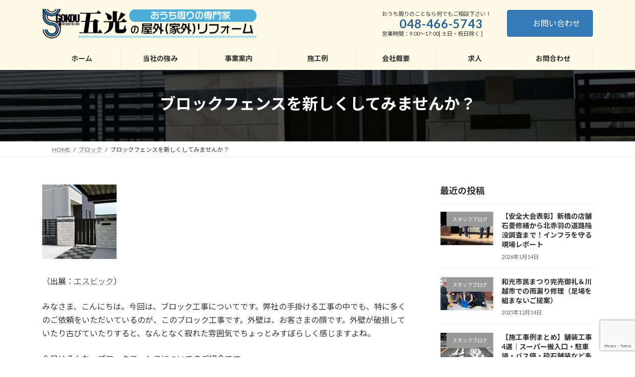

--- FILE ---
content_type: text/html; charset=UTF-8
request_url: https://5ko.jp/archives/444
body_size: 98729
content:
<!DOCTYPE html>
<html lang="ja">
<head>
<meta charset="utf-8">
<meta http-equiv="X-UA-Compatible" content="IE=edge">
<meta name="viewport" content="width=device-width, initial-scale=1">

<title>ブロックフェンスを新しくしてみませんか？ | 外構工事エクステリアの五光（埼玉県和光市）</title>
<meta name='robots' content='max-image-preview:large' />
<link rel="alternate" type="application/rss+xml" title="外構工事エクステリアの五光（埼玉県和光市） &raquo; フィード" href="https://5ko.jp/feed" />
<link rel="alternate" type="application/rss+xml" title="外構工事エクステリアの五光（埼玉県和光市） &raquo; コメントフィード" href="https://5ko.jp/comments/feed" />
<link rel="alternate" type="application/rss+xml" title="外構工事エクステリアの五光（埼玉県和光市） &raquo; ブロックフェンスを新しくしてみませんか？ のコメントのフィード" href="https://5ko.jp/archives/444/feed" />
<link rel="alternate" title="oEmbed (JSON)" type="application/json+oembed" href="https://5ko.jp/wp-json/oembed/1.0/embed?url=https%3A%2F%2F5ko.jp%2Farchives%2F444" />
<link rel="alternate" title="oEmbed (XML)" type="text/xml+oembed" href="https://5ko.jp/wp-json/oembed/1.0/embed?url=https%3A%2F%2F5ko.jp%2Farchives%2F444&#038;format=xml" />
<meta name="description" content="（出展：エスビック）みなさま、こんにちは。今回は、ブロック工事についてです。弊社の手掛ける工事の中でも、特に多くのご依頼をいただいているのが、このブロック工事です。外壁は、お客さまの顔です。外壁が破損していたり古びていたりすると、なんとなく寂れた雰囲気でちょっとみすぼらしく感じますよね。今日はそんな、ブロックフェンスについてのご紹介です。ブロックフェンスの工事について外壁というと最近では、フェンスの波もきていますが、まだまだ石のパワーは健在です" /><style id='wp-img-auto-sizes-contain-inline-css' type='text/css'>
img:is([sizes=auto i],[sizes^="auto," i]){contain-intrinsic-size:3000px 1500px}
/*# sourceURL=wp-img-auto-sizes-contain-inline-css */
</style>
<link rel='preload' id='vkExUnit_common_style-css-preload' href='https://5ko.jp/wp-content/plugins/vk-all-in-one-expansion-unit/assets/css/vkExUnit_style.css?ver=9.113.0.1' as='style' onload="this.onload=null;this.rel='stylesheet'"/>
<link rel='stylesheet' id='vkExUnit_common_style-css' href='https://5ko.jp/wp-content/plugins/vk-all-in-one-expansion-unit/assets/css/vkExUnit_style.css?ver=9.113.0.1' media='print' onload="this.media='all'; this.onload=null;">
<style id='vkExUnit_common_style-inline-css' type='text/css'>
:root {--ver_page_top_button_url:url(https://5ko.jp/wp-content/plugins/vk-all-in-one-expansion-unit/assets/images/to-top-btn-icon.svg);}@font-face {font-weight: normal;font-style: normal;font-family: "vk_sns";src: url("https://5ko.jp/wp-content/plugins/vk-all-in-one-expansion-unit/inc/sns/icons/fonts/vk_sns.eot?-bq20cj");src: url("https://5ko.jp/wp-content/plugins/vk-all-in-one-expansion-unit/inc/sns/icons/fonts/vk_sns.eot?#iefix-bq20cj") format("embedded-opentype"),url("https://5ko.jp/wp-content/plugins/vk-all-in-one-expansion-unit/inc/sns/icons/fonts/vk_sns.woff?-bq20cj") format("woff"),url("https://5ko.jp/wp-content/plugins/vk-all-in-one-expansion-unit/inc/sns/icons/fonts/vk_sns.ttf?-bq20cj") format("truetype"),url("https://5ko.jp/wp-content/plugins/vk-all-in-one-expansion-unit/inc/sns/icons/fonts/vk_sns.svg?-bq20cj#vk_sns") format("svg");}
.veu_promotion-alert__content--text {border: 1px solid rgba(0,0,0,0.125);padding: 0.5em 1em;border-radius: var(--vk-size-radius);margin-bottom: var(--vk-margin-block-bottom);font-size: 0.875rem;}/* Alert Content部分に段落タグを入れた場合に最後の段落の余白を0にする */.veu_promotion-alert__content--text p:last-of-type{margin-bottom:0;margin-top: 0;}
/*# sourceURL=vkExUnit_common_style-inline-css */
</style>
<link rel='stylesheet' id='vk-header-top-css' href='https://5ko.jp/wp-content/plugins/lightning-g3-pro-unit/inc/header-top/package/css/header-top.css?ver=0.1.1' type='text/css' media='all' />
<style id='vk-header-top-inline-css' type='text/css'>
/* Header Top */.header-top{background-color:#fffae6;}
/*# sourceURL=vk-header-top-inline-css */
</style>
<style id='wp-emoji-styles-inline-css' type='text/css'>

	img.wp-smiley, img.emoji {
		display: inline !important;
		border: none !important;
		box-shadow: none !important;
		height: 1em !important;
		width: 1em !important;
		margin: 0 0.07em !important;
		vertical-align: -0.1em !important;
		background: none !important;
		padding: 0 !important;
	}
/*# sourceURL=wp-emoji-styles-inline-css */
</style>
<style id='wp-block-library-inline-css' type='text/css'>
:root{--wp-block-synced-color:#7a00df;--wp-block-synced-color--rgb:122,0,223;--wp-bound-block-color:var(--wp-block-synced-color);--wp-editor-canvas-background:#ddd;--wp-admin-theme-color:#007cba;--wp-admin-theme-color--rgb:0,124,186;--wp-admin-theme-color-darker-10:#006ba1;--wp-admin-theme-color-darker-10--rgb:0,107,160.5;--wp-admin-theme-color-darker-20:#005a87;--wp-admin-theme-color-darker-20--rgb:0,90,135;--wp-admin-border-width-focus:2px}@media (min-resolution:192dpi){:root{--wp-admin-border-width-focus:1.5px}}.wp-element-button{cursor:pointer}:root .has-very-light-gray-background-color{background-color:#eee}:root .has-very-dark-gray-background-color{background-color:#313131}:root .has-very-light-gray-color{color:#eee}:root .has-very-dark-gray-color{color:#313131}:root .has-vivid-green-cyan-to-vivid-cyan-blue-gradient-background{background:linear-gradient(135deg,#00d084,#0693e3)}:root .has-purple-crush-gradient-background{background:linear-gradient(135deg,#34e2e4,#4721fb 50%,#ab1dfe)}:root .has-hazy-dawn-gradient-background{background:linear-gradient(135deg,#faaca8,#dad0ec)}:root .has-subdued-olive-gradient-background{background:linear-gradient(135deg,#fafae1,#67a671)}:root .has-atomic-cream-gradient-background{background:linear-gradient(135deg,#fdd79a,#004a59)}:root .has-nightshade-gradient-background{background:linear-gradient(135deg,#330968,#31cdcf)}:root .has-midnight-gradient-background{background:linear-gradient(135deg,#020381,#2874fc)}:root{--wp--preset--font-size--normal:16px;--wp--preset--font-size--huge:42px}.has-regular-font-size{font-size:1em}.has-larger-font-size{font-size:2.625em}.has-normal-font-size{font-size:var(--wp--preset--font-size--normal)}.has-huge-font-size{font-size:var(--wp--preset--font-size--huge)}.has-text-align-center{text-align:center}.has-text-align-left{text-align:left}.has-text-align-right{text-align:right}.has-fit-text{white-space:nowrap!important}#end-resizable-editor-section{display:none}.aligncenter{clear:both}.items-justified-left{justify-content:flex-start}.items-justified-center{justify-content:center}.items-justified-right{justify-content:flex-end}.items-justified-space-between{justify-content:space-between}.screen-reader-text{border:0;clip-path:inset(50%);height:1px;margin:-1px;overflow:hidden;padding:0;position:absolute;width:1px;word-wrap:normal!important}.screen-reader-text:focus{background-color:#ddd;clip-path:none;color:#444;display:block;font-size:1em;height:auto;left:5px;line-height:normal;padding:15px 23px 14px;text-decoration:none;top:5px;width:auto;z-index:100000}html :where(.has-border-color){border-style:solid}html :where([style*=border-top-color]){border-top-style:solid}html :where([style*=border-right-color]){border-right-style:solid}html :where([style*=border-bottom-color]){border-bottom-style:solid}html :where([style*=border-left-color]){border-left-style:solid}html :where([style*=border-width]){border-style:solid}html :where([style*=border-top-width]){border-top-style:solid}html :where([style*=border-right-width]){border-right-style:solid}html :where([style*=border-bottom-width]){border-bottom-style:solid}html :where([style*=border-left-width]){border-left-style:solid}html :where(img[class*=wp-image-]){height:auto;max-width:100%}:where(figure){margin:0 0 1em}html :where(.is-position-sticky){--wp-admin--admin-bar--position-offset:var(--wp-admin--admin-bar--height,0px)}@media screen and (max-width:600px){html :where(.is-position-sticky){--wp-admin--admin-bar--position-offset:0px}}
.vk-cols--reverse{flex-direction:row-reverse}.vk-cols--hasbtn{margin-bottom:0}.vk-cols--hasbtn>.row>.vk_gridColumn_item,.vk-cols--hasbtn>.wp-block-column{position:relative;padding-bottom:3em}.vk-cols--hasbtn>.row>.vk_gridColumn_item>.wp-block-buttons,.vk-cols--hasbtn>.row>.vk_gridColumn_item>.vk_button,.vk-cols--hasbtn>.wp-block-column>.wp-block-buttons,.vk-cols--hasbtn>.wp-block-column>.vk_button{position:absolute;bottom:0;width:100%}.vk-cols--fit.wp-block-columns{gap:0}.vk-cols--fit.wp-block-columns,.vk-cols--fit.wp-block-columns:not(.is-not-stacked-on-mobile){margin-top:0;margin-bottom:0;justify-content:space-between}.vk-cols--fit.wp-block-columns>.wp-block-column *:last-child,.vk-cols--fit.wp-block-columns:not(.is-not-stacked-on-mobile)>.wp-block-column *:last-child{margin-bottom:0}.vk-cols--fit.wp-block-columns>.wp-block-column>.wp-block-cover,.vk-cols--fit.wp-block-columns:not(.is-not-stacked-on-mobile)>.wp-block-column>.wp-block-cover{margin-top:0}.vk-cols--fit.wp-block-columns.has-background,.vk-cols--fit.wp-block-columns:not(.is-not-stacked-on-mobile).has-background{padding:0}@media(max-width: 599px){.vk-cols--fit.wp-block-columns:not(.has-background)>.wp-block-column:not(.has-background),.vk-cols--fit.wp-block-columns:not(.is-not-stacked-on-mobile):not(.has-background)>.wp-block-column:not(.has-background){padding-left:0 !important;padding-right:0 !important}}@media(min-width: 782px){.vk-cols--fit.wp-block-columns .block-editor-block-list__block.wp-block-column:not(:first-child),.vk-cols--fit.wp-block-columns>.wp-block-column:not(:first-child),.vk-cols--fit.wp-block-columns:not(.is-not-stacked-on-mobile) .block-editor-block-list__block.wp-block-column:not(:first-child),.vk-cols--fit.wp-block-columns:not(.is-not-stacked-on-mobile)>.wp-block-column:not(:first-child){margin-left:0}}@media(min-width: 600px)and (max-width: 781px){.vk-cols--fit.wp-block-columns .wp-block-column:nth-child(2n),.vk-cols--fit.wp-block-columns:not(.is-not-stacked-on-mobile) .wp-block-column:nth-child(2n){margin-left:0}.vk-cols--fit.wp-block-columns .wp-block-column:not(:only-child),.vk-cols--fit.wp-block-columns:not(.is-not-stacked-on-mobile) .wp-block-column:not(:only-child){flex-basis:50% !important}}.vk-cols--fit--gap1.wp-block-columns{gap:1px}@media(min-width: 600px)and (max-width: 781px){.vk-cols--fit--gap1.wp-block-columns .wp-block-column:not(:only-child){flex-basis:calc(50% - 1px) !important}}.vk-cols--fit.vk-cols--grid>.block-editor-block-list__block,.vk-cols--fit.vk-cols--grid>.wp-block-column,.vk-cols--fit.vk-cols--grid:not(.is-not-stacked-on-mobile)>.block-editor-block-list__block,.vk-cols--fit.vk-cols--grid:not(.is-not-stacked-on-mobile)>.wp-block-column{flex-basis:50%;box-sizing:border-box}@media(max-width: 599px){.vk-cols--fit.vk-cols--grid.vk-cols--grid--alignfull>.wp-block-column:nth-child(2)>.wp-block-cover,.vk-cols--fit.vk-cols--grid.vk-cols--grid--alignfull>.wp-block-column:nth-child(2)>.vk_outer,.vk-cols--fit.vk-cols--grid:not(.is-not-stacked-on-mobile).vk-cols--grid--alignfull>.wp-block-column:nth-child(2)>.wp-block-cover,.vk-cols--fit.vk-cols--grid:not(.is-not-stacked-on-mobile).vk-cols--grid--alignfull>.wp-block-column:nth-child(2)>.vk_outer{width:100vw;margin-right:calc((100% - 100vw)/2);margin-left:calc((100% - 100vw)/2)}}@media(min-width: 600px){.vk-cols--fit.vk-cols--grid.vk-cols--grid--alignfull>.wp-block-column:nth-child(2)>.wp-block-cover,.vk-cols--fit.vk-cols--grid.vk-cols--grid--alignfull>.wp-block-column:nth-child(2)>.vk_outer,.vk-cols--fit.vk-cols--grid:not(.is-not-stacked-on-mobile).vk-cols--grid--alignfull>.wp-block-column:nth-child(2)>.wp-block-cover,.vk-cols--fit.vk-cols--grid:not(.is-not-stacked-on-mobile).vk-cols--grid--alignfull>.wp-block-column:nth-child(2)>.vk_outer{margin-right:calc(100% - 50vw);width:50vw}}@media(min-width: 600px){.vk-cols--fit.vk-cols--grid.vk-cols--grid--alignfull.vk-cols--reverse>.wp-block-column,.vk-cols--fit.vk-cols--grid:not(.is-not-stacked-on-mobile).vk-cols--grid--alignfull.vk-cols--reverse>.wp-block-column{margin-left:0;margin-right:0}.vk-cols--fit.vk-cols--grid.vk-cols--grid--alignfull.vk-cols--reverse>.wp-block-column:nth-child(2)>.wp-block-cover,.vk-cols--fit.vk-cols--grid.vk-cols--grid--alignfull.vk-cols--reverse>.wp-block-column:nth-child(2)>.vk_outer,.vk-cols--fit.vk-cols--grid:not(.is-not-stacked-on-mobile).vk-cols--grid--alignfull.vk-cols--reverse>.wp-block-column:nth-child(2)>.wp-block-cover,.vk-cols--fit.vk-cols--grid:not(.is-not-stacked-on-mobile).vk-cols--grid--alignfull.vk-cols--reverse>.wp-block-column:nth-child(2)>.vk_outer{margin-left:calc(100% - 50vw)}}.vk-cols--menu h2,.vk-cols--menu h3,.vk-cols--menu h4,.vk-cols--menu h5{margin-bottom:.2em;text-shadow:#000 0 0 10px}.vk-cols--menu h2:first-child,.vk-cols--menu h3:first-child,.vk-cols--menu h4:first-child,.vk-cols--menu h5:first-child{margin-top:0}.vk-cols--menu p{margin-bottom:1rem;text-shadow:#000 0 0 10px}.vk-cols--menu .wp-block-cover__inner-container:last-child{margin-bottom:0}.vk-cols--fitbnrs .wp-block-column .wp-block-cover:hover img{filter:unset}.vk-cols--fitbnrs .wp-block-column .wp-block-cover:hover{background-color:unset}.vk-cols--fitbnrs .wp-block-column .wp-block-cover:hover .wp-block-cover__image-background{filter:unset !important}.vk-cols--fitbnrs .wp-block-cover .wp-block-cover__inner-container{position:absolute;height:100%;width:100%}.vk-cols--fitbnrs .vk_button{height:100%;margin:0}.vk-cols--fitbnrs .vk_button .vk_button_btn,.vk-cols--fitbnrs .vk_button .btn{height:100%;width:100%;border:none;box-shadow:none;background-color:unset !important;transition:unset}.vk-cols--fitbnrs .vk_button .vk_button_btn:hover,.vk-cols--fitbnrs .vk_button .btn:hover{transition:unset}.vk-cols--fitbnrs .vk_button .vk_button_btn:after,.vk-cols--fitbnrs .vk_button .btn:after{border:none}.vk-cols--fitbnrs .vk_button .vk_button_link_txt{width:100%;position:absolute;top:50%;left:50%;transform:translateY(-50%) translateX(-50%);font-size:2rem;text-shadow:#000 0 0 10px}.vk-cols--fitbnrs .vk_button .vk_button_link_subCaption{width:100%;position:absolute;top:calc(50% + 2.2em);left:50%;transform:translateY(-50%) translateX(-50%);text-shadow:#000 0 0 10px}@media(min-width: 992px){.vk-cols--media.wp-block-columns{gap:3rem}}.vk-fit-map figure{margin-bottom:0}.vk-fit-map iframe{position:relative;margin-bottom:0;display:block;max-height:400px;width:100vw}.vk-fit-map:is(.alignfull,.alignwide) div{max-width:100%}.vk-table--th--width25 :where(tr>*:first-child){width:25%}.vk-table--th--width30 :where(tr>*:first-child){width:30%}.vk-table--th--width35 :where(tr>*:first-child){width:35%}.vk-table--th--width40 :where(tr>*:first-child){width:40%}.vk-table--th--bg-bright :where(tr>*:first-child){background-color:var(--wp--preset--color--bg-secondary, rgba(0, 0, 0, 0.05))}@media(max-width: 599px){.vk-table--mobile-block :is(th,td){width:100%;display:block}.vk-table--mobile-block.wp-block-table table :is(th,td){border-top:none}}.vk-table--width--th25 :where(tr>*:first-child){width:25%}.vk-table--width--th30 :where(tr>*:first-child){width:30%}.vk-table--width--th35 :where(tr>*:first-child){width:35%}.vk-table--width--th40 :where(tr>*:first-child){width:40%}.no-margin{margin:0}@media(max-width: 599px){.wp-block-image.vk-aligncenter--mobile>.alignright{float:none;margin-left:auto;margin-right:auto}.vk-no-padding-horizontal--mobile{padding-left:0 !important;padding-right:0 !important}}
/* VK Color Palettes */:root{ --wp--preset--color--vk-color-primary:#337ab7}/* --vk-color-primary is deprecated. */:root{ --vk-color-primary: var(--wp--preset--color--vk-color-primary);}:root{ --wp--preset--color--vk-color-primary-dark:#296292}/* --vk-color-primary-dark is deprecated. */:root{ --vk-color-primary-dark: var(--wp--preset--color--vk-color-primary-dark);}:root{ --wp--preset--color--vk-color-primary-vivid:#3886c9}/* --vk-color-primary-vivid is deprecated. */:root{ --vk-color-primary-vivid: var(--wp--preset--color--vk-color-primary-vivid);}

/*# sourceURL=wp-block-library-inline-css */
</style><style id='wp-block-image-inline-css' type='text/css'>
.wp-block-image>a,.wp-block-image>figure>a{display:inline-block}.wp-block-image img{box-sizing:border-box;height:auto;max-width:100%;vertical-align:bottom}@media not (prefers-reduced-motion){.wp-block-image img.hide{visibility:hidden}.wp-block-image img.show{animation:show-content-image .4s}}.wp-block-image[style*=border-radius] img,.wp-block-image[style*=border-radius]>a{border-radius:inherit}.wp-block-image.has-custom-border img{box-sizing:border-box}.wp-block-image.aligncenter{text-align:center}.wp-block-image.alignfull>a,.wp-block-image.alignwide>a{width:100%}.wp-block-image.alignfull img,.wp-block-image.alignwide img{height:auto;width:100%}.wp-block-image .aligncenter,.wp-block-image .alignleft,.wp-block-image .alignright,.wp-block-image.aligncenter,.wp-block-image.alignleft,.wp-block-image.alignright{display:table}.wp-block-image .aligncenter>figcaption,.wp-block-image .alignleft>figcaption,.wp-block-image .alignright>figcaption,.wp-block-image.aligncenter>figcaption,.wp-block-image.alignleft>figcaption,.wp-block-image.alignright>figcaption{caption-side:bottom;display:table-caption}.wp-block-image .alignleft{float:left;margin:.5em 1em .5em 0}.wp-block-image .alignright{float:right;margin:.5em 0 .5em 1em}.wp-block-image .aligncenter{margin-left:auto;margin-right:auto}.wp-block-image :where(figcaption){margin-bottom:1em;margin-top:.5em}.wp-block-image.is-style-circle-mask img{border-radius:9999px}@supports ((-webkit-mask-image:none) or (mask-image:none)) or (-webkit-mask-image:none){.wp-block-image.is-style-circle-mask img{border-radius:0;-webkit-mask-image:url('data:image/svg+xml;utf8,<svg viewBox="0 0 100 100" xmlns="http://www.w3.org/2000/svg"><circle cx="50" cy="50" r="50"/></svg>');mask-image:url('data:image/svg+xml;utf8,<svg viewBox="0 0 100 100" xmlns="http://www.w3.org/2000/svg"><circle cx="50" cy="50" r="50"/></svg>');mask-mode:alpha;-webkit-mask-position:center;mask-position:center;-webkit-mask-repeat:no-repeat;mask-repeat:no-repeat;-webkit-mask-size:contain;mask-size:contain}}:root :where(.wp-block-image.is-style-rounded img,.wp-block-image .is-style-rounded img){border-radius:9999px}.wp-block-image figure{margin:0}.wp-lightbox-container{display:flex;flex-direction:column;position:relative}.wp-lightbox-container img{cursor:zoom-in}.wp-lightbox-container img:hover+button{opacity:1}.wp-lightbox-container button{align-items:center;backdrop-filter:blur(16px) saturate(180%);background-color:#5a5a5a40;border:none;border-radius:4px;cursor:zoom-in;display:flex;height:20px;justify-content:center;opacity:0;padding:0;position:absolute;right:16px;text-align:center;top:16px;width:20px;z-index:100}@media not (prefers-reduced-motion){.wp-lightbox-container button{transition:opacity .2s ease}}.wp-lightbox-container button:focus-visible{outline:3px auto #5a5a5a40;outline:3px auto -webkit-focus-ring-color;outline-offset:3px}.wp-lightbox-container button:hover{cursor:pointer;opacity:1}.wp-lightbox-container button:focus{opacity:1}.wp-lightbox-container button:focus,.wp-lightbox-container button:hover,.wp-lightbox-container button:not(:hover):not(:active):not(.has-background){background-color:#5a5a5a40;border:none}.wp-lightbox-overlay{box-sizing:border-box;cursor:zoom-out;height:100vh;left:0;overflow:hidden;position:fixed;top:0;visibility:hidden;width:100%;z-index:100000}.wp-lightbox-overlay .close-button{align-items:center;cursor:pointer;display:flex;justify-content:center;min-height:40px;min-width:40px;padding:0;position:absolute;right:calc(env(safe-area-inset-right) + 16px);top:calc(env(safe-area-inset-top) + 16px);z-index:5000000}.wp-lightbox-overlay .close-button:focus,.wp-lightbox-overlay .close-button:hover,.wp-lightbox-overlay .close-button:not(:hover):not(:active):not(.has-background){background:none;border:none}.wp-lightbox-overlay .lightbox-image-container{height:var(--wp--lightbox-container-height);left:50%;overflow:hidden;position:absolute;top:50%;transform:translate(-50%,-50%);transform-origin:top left;width:var(--wp--lightbox-container-width);z-index:9999999999}.wp-lightbox-overlay .wp-block-image{align-items:center;box-sizing:border-box;display:flex;height:100%;justify-content:center;margin:0;position:relative;transform-origin:0 0;width:100%;z-index:3000000}.wp-lightbox-overlay .wp-block-image img{height:var(--wp--lightbox-image-height);min-height:var(--wp--lightbox-image-height);min-width:var(--wp--lightbox-image-width);width:var(--wp--lightbox-image-width)}.wp-lightbox-overlay .wp-block-image figcaption{display:none}.wp-lightbox-overlay button{background:none;border:none}.wp-lightbox-overlay .scrim{background-color:#fff;height:100%;opacity:.9;position:absolute;width:100%;z-index:2000000}.wp-lightbox-overlay.active{visibility:visible}@media not (prefers-reduced-motion){.wp-lightbox-overlay.active{animation:turn-on-visibility .25s both}.wp-lightbox-overlay.active img{animation:turn-on-visibility .35s both}.wp-lightbox-overlay.show-closing-animation:not(.active){animation:turn-off-visibility .35s both}.wp-lightbox-overlay.show-closing-animation:not(.active) img{animation:turn-off-visibility .25s both}.wp-lightbox-overlay.zoom.active{animation:none;opacity:1;visibility:visible}.wp-lightbox-overlay.zoom.active .lightbox-image-container{animation:lightbox-zoom-in .4s}.wp-lightbox-overlay.zoom.active .lightbox-image-container img{animation:none}.wp-lightbox-overlay.zoom.active .scrim{animation:turn-on-visibility .4s forwards}.wp-lightbox-overlay.zoom.show-closing-animation:not(.active){animation:none}.wp-lightbox-overlay.zoom.show-closing-animation:not(.active) .lightbox-image-container{animation:lightbox-zoom-out .4s}.wp-lightbox-overlay.zoom.show-closing-animation:not(.active) .lightbox-image-container img{animation:none}.wp-lightbox-overlay.zoom.show-closing-animation:not(.active) .scrim{animation:turn-off-visibility .4s forwards}}@keyframes show-content-image{0%{visibility:hidden}99%{visibility:hidden}to{visibility:visible}}@keyframes turn-on-visibility{0%{opacity:0}to{opacity:1}}@keyframes turn-off-visibility{0%{opacity:1;visibility:visible}99%{opacity:0;visibility:visible}to{opacity:0;visibility:hidden}}@keyframes lightbox-zoom-in{0%{transform:translate(calc((-100vw + var(--wp--lightbox-scrollbar-width))/2 + var(--wp--lightbox-initial-left-position)),calc(-50vh + var(--wp--lightbox-initial-top-position))) scale(var(--wp--lightbox-scale))}to{transform:translate(-50%,-50%) scale(1)}}@keyframes lightbox-zoom-out{0%{transform:translate(-50%,-50%) scale(1);visibility:visible}99%{visibility:visible}to{transform:translate(calc((-100vw + var(--wp--lightbox-scrollbar-width))/2 + var(--wp--lightbox-initial-left-position)),calc(-50vh + var(--wp--lightbox-initial-top-position))) scale(var(--wp--lightbox-scale));visibility:hidden}}
/*# sourceURL=https://5ko.jp/wp-includes/blocks/image/style.min.css */
</style>
<style id='global-styles-inline-css' type='text/css'>
:root{--wp--preset--aspect-ratio--square: 1;--wp--preset--aspect-ratio--4-3: 4/3;--wp--preset--aspect-ratio--3-4: 3/4;--wp--preset--aspect-ratio--3-2: 3/2;--wp--preset--aspect-ratio--2-3: 2/3;--wp--preset--aspect-ratio--16-9: 16/9;--wp--preset--aspect-ratio--9-16: 9/16;--wp--preset--color--black: #000000;--wp--preset--color--cyan-bluish-gray: #abb8c3;--wp--preset--color--white: #ffffff;--wp--preset--color--pale-pink: #f78da7;--wp--preset--color--vivid-red: #cf2e2e;--wp--preset--color--luminous-vivid-orange: #ff6900;--wp--preset--color--luminous-vivid-amber: #fcb900;--wp--preset--color--light-green-cyan: #7bdcb5;--wp--preset--color--vivid-green-cyan: #00d084;--wp--preset--color--pale-cyan-blue: #8ed1fc;--wp--preset--color--vivid-cyan-blue: #0693e3;--wp--preset--color--vivid-purple: #9b51e0;--wp--preset--color--vk-color-primary: #337ab7;--wp--preset--color--vk-color-primary-dark: #296292;--wp--preset--color--vk-color-primary-vivid: #3886c9;--wp--preset--gradient--vivid-cyan-blue-to-vivid-purple: linear-gradient(135deg,rgb(6,147,227) 0%,rgb(155,81,224) 100%);--wp--preset--gradient--light-green-cyan-to-vivid-green-cyan: linear-gradient(135deg,rgb(122,220,180) 0%,rgb(0,208,130) 100%);--wp--preset--gradient--luminous-vivid-amber-to-luminous-vivid-orange: linear-gradient(135deg,rgb(252,185,0) 0%,rgb(255,105,0) 100%);--wp--preset--gradient--luminous-vivid-orange-to-vivid-red: linear-gradient(135deg,rgb(255,105,0) 0%,rgb(207,46,46) 100%);--wp--preset--gradient--very-light-gray-to-cyan-bluish-gray: linear-gradient(135deg,rgb(238,238,238) 0%,rgb(169,184,195) 100%);--wp--preset--gradient--cool-to-warm-spectrum: linear-gradient(135deg,rgb(74,234,220) 0%,rgb(151,120,209) 20%,rgb(207,42,186) 40%,rgb(238,44,130) 60%,rgb(251,105,98) 80%,rgb(254,248,76) 100%);--wp--preset--gradient--blush-light-purple: linear-gradient(135deg,rgb(255,206,236) 0%,rgb(152,150,240) 100%);--wp--preset--gradient--blush-bordeaux: linear-gradient(135deg,rgb(254,205,165) 0%,rgb(254,45,45) 50%,rgb(107,0,62) 100%);--wp--preset--gradient--luminous-dusk: linear-gradient(135deg,rgb(255,203,112) 0%,rgb(199,81,192) 50%,rgb(65,88,208) 100%);--wp--preset--gradient--pale-ocean: linear-gradient(135deg,rgb(255,245,203) 0%,rgb(182,227,212) 50%,rgb(51,167,181) 100%);--wp--preset--gradient--electric-grass: linear-gradient(135deg,rgb(202,248,128) 0%,rgb(113,206,126) 100%);--wp--preset--gradient--midnight: linear-gradient(135deg,rgb(2,3,129) 0%,rgb(40,116,252) 100%);--wp--preset--gradient--vivid-green-cyan-to-vivid-cyan-blue: linear-gradient(135deg,rgba(0,208,132,1) 0%,rgba(6,147,227,1) 100%);--wp--preset--font-size--small: 0.875rem;--wp--preset--font-size--medium: 20px;--wp--preset--font-size--large: 1.5rem;--wp--preset--font-size--x-large: 42px;--wp--preset--font-size--regular: 1rem;--wp--preset--font-size--huge: 2.25rem;--wp--preset--spacing--20: 0.44rem;--wp--preset--spacing--30: var(--vk-margin-xs, 0.75rem);--wp--preset--spacing--40: var(--vk-margin-sm, 1.5rem);--wp--preset--spacing--50: var(--vk-margin-md, 2.4rem);--wp--preset--spacing--60: var(--vk-margin-lg, 4rem);--wp--preset--spacing--70: var(--vk-margin-xl, 6rem);--wp--preset--spacing--80: 5.06rem;--wp--preset--shadow--natural: 6px 6px 9px rgba(0, 0, 0, 0.2);--wp--preset--shadow--deep: 12px 12px 50px rgba(0, 0, 0, 0.4);--wp--preset--shadow--sharp: 6px 6px 0px rgba(0, 0, 0, 0.2);--wp--preset--shadow--outlined: 6px 6px 0px -3px rgb(255, 255, 255), 6px 6px rgb(0, 0, 0);--wp--preset--shadow--crisp: 6px 6px 0px rgb(0, 0, 0);}:root { --wp--style--global--content-size: calc( var(--vk-width-container) - var(--vk-width-container-padding) * 2 );--wp--style--global--wide-size: calc( var(--vk-width-container) - var(--vk-width-container-padding) * 2 + ( 100vw - ( var(--vk-width-container) - var(--vk-width-container-padding) * 2 ) ) / 2 ); }:where(body) { margin: 0; }.wp-site-blocks > .alignleft { float: left; margin-right: 2em; }.wp-site-blocks > .alignright { float: right; margin-left: 2em; }.wp-site-blocks > .aligncenter { justify-content: center; margin-left: auto; margin-right: auto; }:where(.wp-site-blocks) > * { margin-block-start: 24px; margin-block-end: 0; }:where(.wp-site-blocks) > :first-child { margin-block-start: 0; }:where(.wp-site-blocks) > :last-child { margin-block-end: 0; }:root { --wp--style--block-gap: 24px; }:root :where(.is-layout-flow) > :first-child{margin-block-start: 0;}:root :where(.is-layout-flow) > :last-child{margin-block-end: 0;}:root :where(.is-layout-flow) > *{margin-block-start: 24px;margin-block-end: 0;}:root :where(.is-layout-constrained) > :first-child{margin-block-start: 0;}:root :where(.is-layout-constrained) > :last-child{margin-block-end: 0;}:root :where(.is-layout-constrained) > *{margin-block-start: 24px;margin-block-end: 0;}:root :where(.is-layout-flex){gap: 24px;}:root :where(.is-layout-grid){gap: 24px;}.is-layout-flow > .alignleft{float: left;margin-inline-start: 0;margin-inline-end: 2em;}.is-layout-flow > .alignright{float: right;margin-inline-start: 2em;margin-inline-end: 0;}.is-layout-flow > .aligncenter{margin-left: auto !important;margin-right: auto !important;}.is-layout-constrained > .alignleft{float: left;margin-inline-start: 0;margin-inline-end: 2em;}.is-layout-constrained > .alignright{float: right;margin-inline-start: 2em;margin-inline-end: 0;}.is-layout-constrained > .aligncenter{margin-left: auto !important;margin-right: auto !important;}.is-layout-constrained > :where(:not(.alignleft):not(.alignright):not(.alignfull)){max-width: var(--wp--style--global--content-size);margin-left: auto !important;margin-right: auto !important;}.is-layout-constrained > .alignwide{max-width: var(--wp--style--global--wide-size);}body .is-layout-flex{display: flex;}.is-layout-flex{flex-wrap: wrap;align-items: center;}.is-layout-flex > :is(*, div){margin: 0;}body .is-layout-grid{display: grid;}.is-layout-grid > :is(*, div){margin: 0;}body{padding-top: 0px;padding-right: 0px;padding-bottom: 0px;padding-left: 0px;}a:where(:not(.wp-element-button)){text-decoration: underline;}:root :where(.wp-element-button, .wp-block-button__link){background-color: #32373c;border-width: 0;color: #fff;font-family: inherit;font-size: inherit;font-style: inherit;font-weight: inherit;letter-spacing: inherit;line-height: inherit;padding-top: calc(0.667em + 2px);padding-right: calc(1.333em + 2px);padding-bottom: calc(0.667em + 2px);padding-left: calc(1.333em + 2px);text-decoration: none;text-transform: inherit;}.has-black-color{color: var(--wp--preset--color--black) !important;}.has-cyan-bluish-gray-color{color: var(--wp--preset--color--cyan-bluish-gray) !important;}.has-white-color{color: var(--wp--preset--color--white) !important;}.has-pale-pink-color{color: var(--wp--preset--color--pale-pink) !important;}.has-vivid-red-color{color: var(--wp--preset--color--vivid-red) !important;}.has-luminous-vivid-orange-color{color: var(--wp--preset--color--luminous-vivid-orange) !important;}.has-luminous-vivid-amber-color{color: var(--wp--preset--color--luminous-vivid-amber) !important;}.has-light-green-cyan-color{color: var(--wp--preset--color--light-green-cyan) !important;}.has-vivid-green-cyan-color{color: var(--wp--preset--color--vivid-green-cyan) !important;}.has-pale-cyan-blue-color{color: var(--wp--preset--color--pale-cyan-blue) !important;}.has-vivid-cyan-blue-color{color: var(--wp--preset--color--vivid-cyan-blue) !important;}.has-vivid-purple-color{color: var(--wp--preset--color--vivid-purple) !important;}.has-vk-color-primary-color{color: var(--wp--preset--color--vk-color-primary) !important;}.has-vk-color-primary-dark-color{color: var(--wp--preset--color--vk-color-primary-dark) !important;}.has-vk-color-primary-vivid-color{color: var(--wp--preset--color--vk-color-primary-vivid) !important;}.has-black-background-color{background-color: var(--wp--preset--color--black) !important;}.has-cyan-bluish-gray-background-color{background-color: var(--wp--preset--color--cyan-bluish-gray) !important;}.has-white-background-color{background-color: var(--wp--preset--color--white) !important;}.has-pale-pink-background-color{background-color: var(--wp--preset--color--pale-pink) !important;}.has-vivid-red-background-color{background-color: var(--wp--preset--color--vivid-red) !important;}.has-luminous-vivid-orange-background-color{background-color: var(--wp--preset--color--luminous-vivid-orange) !important;}.has-luminous-vivid-amber-background-color{background-color: var(--wp--preset--color--luminous-vivid-amber) !important;}.has-light-green-cyan-background-color{background-color: var(--wp--preset--color--light-green-cyan) !important;}.has-vivid-green-cyan-background-color{background-color: var(--wp--preset--color--vivid-green-cyan) !important;}.has-pale-cyan-blue-background-color{background-color: var(--wp--preset--color--pale-cyan-blue) !important;}.has-vivid-cyan-blue-background-color{background-color: var(--wp--preset--color--vivid-cyan-blue) !important;}.has-vivid-purple-background-color{background-color: var(--wp--preset--color--vivid-purple) !important;}.has-vk-color-primary-background-color{background-color: var(--wp--preset--color--vk-color-primary) !important;}.has-vk-color-primary-dark-background-color{background-color: var(--wp--preset--color--vk-color-primary-dark) !important;}.has-vk-color-primary-vivid-background-color{background-color: var(--wp--preset--color--vk-color-primary-vivid) !important;}.has-black-border-color{border-color: var(--wp--preset--color--black) !important;}.has-cyan-bluish-gray-border-color{border-color: var(--wp--preset--color--cyan-bluish-gray) !important;}.has-white-border-color{border-color: var(--wp--preset--color--white) !important;}.has-pale-pink-border-color{border-color: var(--wp--preset--color--pale-pink) !important;}.has-vivid-red-border-color{border-color: var(--wp--preset--color--vivid-red) !important;}.has-luminous-vivid-orange-border-color{border-color: var(--wp--preset--color--luminous-vivid-orange) !important;}.has-luminous-vivid-amber-border-color{border-color: var(--wp--preset--color--luminous-vivid-amber) !important;}.has-light-green-cyan-border-color{border-color: var(--wp--preset--color--light-green-cyan) !important;}.has-vivid-green-cyan-border-color{border-color: var(--wp--preset--color--vivid-green-cyan) !important;}.has-pale-cyan-blue-border-color{border-color: var(--wp--preset--color--pale-cyan-blue) !important;}.has-vivid-cyan-blue-border-color{border-color: var(--wp--preset--color--vivid-cyan-blue) !important;}.has-vivid-purple-border-color{border-color: var(--wp--preset--color--vivid-purple) !important;}.has-vk-color-primary-border-color{border-color: var(--wp--preset--color--vk-color-primary) !important;}.has-vk-color-primary-dark-border-color{border-color: var(--wp--preset--color--vk-color-primary-dark) !important;}.has-vk-color-primary-vivid-border-color{border-color: var(--wp--preset--color--vk-color-primary-vivid) !important;}.has-vivid-cyan-blue-to-vivid-purple-gradient-background{background: var(--wp--preset--gradient--vivid-cyan-blue-to-vivid-purple) !important;}.has-light-green-cyan-to-vivid-green-cyan-gradient-background{background: var(--wp--preset--gradient--light-green-cyan-to-vivid-green-cyan) !important;}.has-luminous-vivid-amber-to-luminous-vivid-orange-gradient-background{background: var(--wp--preset--gradient--luminous-vivid-amber-to-luminous-vivid-orange) !important;}.has-luminous-vivid-orange-to-vivid-red-gradient-background{background: var(--wp--preset--gradient--luminous-vivid-orange-to-vivid-red) !important;}.has-very-light-gray-to-cyan-bluish-gray-gradient-background{background: var(--wp--preset--gradient--very-light-gray-to-cyan-bluish-gray) !important;}.has-cool-to-warm-spectrum-gradient-background{background: var(--wp--preset--gradient--cool-to-warm-spectrum) !important;}.has-blush-light-purple-gradient-background{background: var(--wp--preset--gradient--blush-light-purple) !important;}.has-blush-bordeaux-gradient-background{background: var(--wp--preset--gradient--blush-bordeaux) !important;}.has-luminous-dusk-gradient-background{background: var(--wp--preset--gradient--luminous-dusk) !important;}.has-pale-ocean-gradient-background{background: var(--wp--preset--gradient--pale-ocean) !important;}.has-electric-grass-gradient-background{background: var(--wp--preset--gradient--electric-grass) !important;}.has-midnight-gradient-background{background: var(--wp--preset--gradient--midnight) !important;}.has-vivid-green-cyan-to-vivid-cyan-blue-gradient-background{background: var(--wp--preset--gradient--vivid-green-cyan-to-vivid-cyan-blue) !important;}.has-small-font-size{font-size: var(--wp--preset--font-size--small) !important;}.has-medium-font-size{font-size: var(--wp--preset--font-size--medium) !important;}.has-large-font-size{font-size: var(--wp--preset--font-size--large) !important;}.has-x-large-font-size{font-size: var(--wp--preset--font-size--x-large) !important;}.has-regular-font-size{font-size: var(--wp--preset--font-size--regular) !important;}.has-huge-font-size{font-size: var(--wp--preset--font-size--huge) !important;}
/*# sourceURL=global-styles-inline-css */
</style>

<link rel='preload' id='contact-form-7-css-preload' href='https://5ko.jp/wp-content/plugins/contact-form-7/includes/css/styles.css?ver=6.1.4' as='style' onload="this.onload=null;this.rel='stylesheet'"/>
<link rel='stylesheet' id='contact-form-7-css' href='https://5ko.jp/wp-content/plugins/contact-form-7/includes/css/styles.css?ver=6.1.4' media='print' onload="this.media='all'; this.onload=null;">
<link rel='stylesheet' id='vk-swiper-style-css' href='https://5ko.jp/wp-content/plugins/vk-blocks-pro/vendor/vektor-inc/vk-swiper/src/assets/css/swiper-bundle.min.css?ver=11.0.2' type='text/css' media='all' />
<link rel='stylesheet' id='lightning-common-style-css' href='https://5ko.jp/wp-content/themes/lightning/_g3/assets/css/style-theme-json.css?ver=15.33.0' type='text/css' media='all' />
<style id='lightning-common-style-inline-css' type='text/css'>
/* Lightning */:root {--vk-color-primary:#337ab7;--vk-color-primary-dark:#296292;--vk-color-primary-vivid:#3886c9;--g_nav_main_acc_icon_open_url:url(https://5ko.jp/wp-content/themes/lightning/_g3/inc/vk-mobile-nav/package/images/vk-menu-acc-icon-open-black.svg);--g_nav_main_acc_icon_close_url: url(https://5ko.jp/wp-content/themes/lightning/_g3/inc/vk-mobile-nav/package/images/vk-menu-close-black.svg);--g_nav_sub_acc_icon_open_url: url(https://5ko.jp/wp-content/themes/lightning/_g3/inc/vk-mobile-nav/package/images/vk-menu-acc-icon-open-white.svg);--g_nav_sub_acc_icon_close_url: url(https://5ko.jp/wp-content/themes/lightning/_g3/inc/vk-mobile-nav/package/images/vk-menu-close-white.svg);}
:root{--swiper-navigation-color: #fff;}
:root {}.main-section {}
/* vk-mobile-nav */:root {--vk-mobile-nav-menu-btn-bg-src: url("https://5ko.jp/wp-content/themes/lightning/_g3/inc/vk-mobile-nav/package/images/vk-menu-btn-black.svg");--vk-mobile-nav-menu-btn-close-bg-src: url("https://5ko.jp/wp-content/themes/lightning/_g3/inc/vk-mobile-nav/package/images/vk-menu-close-black.svg");--vk-menu-acc-icon-open-black-bg-src: url("https://5ko.jp/wp-content/themes/lightning/_g3/inc/vk-mobile-nav/package/images/vk-menu-acc-icon-open-black.svg");--vk-menu-acc-icon-open-white-bg-src: url("https://5ko.jp/wp-content/themes/lightning/_g3/inc/vk-mobile-nav/package/images/vk-menu-acc-icon-open-white.svg");--vk-menu-acc-icon-close-black-bg-src: url("https://5ko.jp/wp-content/themes/lightning/_g3/inc/vk-mobile-nav/package/images/vk-menu-close-black.svg");--vk-menu-acc-icon-close-white-bg-src: url("https://5ko.jp/wp-content/themes/lightning/_g3/inc/vk-mobile-nav/package/images/vk-menu-close-white.svg");}
/*# sourceURL=lightning-common-style-inline-css */
</style>
<link rel='stylesheet' id='lightning-design-style-css' href='https://5ko.jp/wp-content/themes/lightning/_g3/design-skin/origin3/css/style.css?ver=15.33.0' type='text/css' media='all' />
<style id='lightning-design-style-inline-css' type='text/css'>
.tagcloud a:before { font-family: "Font Awesome 7 Free";content: "\f02b";font-weight: bold; }
.site-header {background-color:#fffae6 ;}.header_scrolled .site-header {background-color:#fffae6;}
.vk-campaign-text{color:#fff;background-color:#eab010;}.vk-campaign-text_btn,.vk-campaign-text_btn:link,.vk-campaign-text_btn:visited,.vk-campaign-text_btn:focus,.vk-campaign-text_btn:active{background:#fff;color:#4c4c4c;}a.vk-campaign-text_btn:hover{background:#eab010;color:#fff;}.vk-campaign-text_link,.vk-campaign-text_link:link,.vk-campaign-text_link:hover,.vk-campaign-text_link:visited,.vk-campaign-text_link:active,.vk-campaign-text_link:focus{color:#fff;}
/* page header */:root{--vk-page-header-url : url(https://5ko.jp/wp-content/uploads/2019/12/SpAONsuQbckz.jpg);}@media ( max-width:575.98px ){:root{--vk-page-header-url : url(https://5ko.jp/wp-content/uploads/2019/12/SpAONsuQbckz.jpg);}}.page-header{ position:relative;color:#fff;background: var(--vk-page-header-url, url(https://5ko.jp/wp-content/uploads/2019/12/SpAONsuQbckz.jpg) ) no-repeat 50% center;background-size: cover;min-height:9rem;}.page-header::before{content:"";position:absolute;top:0;left:0;background-color:#000;opacity:0.7;width:100%;height:100%;}
/* Single Page Setting */.page-header .entry-meta-item-date,.entry-header .entry-meta-item-date { display:none; }.page-header .entry-meta-item-updated,.entry-header .entry-meta-item-updated { display:none; }.page-header .entry-meta-item-author,.entry-header .entry-meta-item-author { display:none; }
/*# sourceURL=lightning-design-style-inline-css */
</style>
<link rel='preload' id='vk-blog-card-css-preload' href='https://5ko.jp/wp-content/themes/lightning/_g3/inc/vk-wp-oembed-blog-card/package/css/blog-card.css?ver=6.9' as='style' onload="this.onload=null;this.rel='stylesheet'"/>
<link rel='stylesheet' id='vk-blog-card-css' href='https://5ko.jp/wp-content/themes/lightning/_g3/inc/vk-wp-oembed-blog-card/package/css/blog-card.css?ver=6.9' media='print' onload="this.media='all'; this.onload=null;">
<link rel='preload' id='veu-cta-css-preload' href='https://5ko.jp/wp-content/plugins/vk-all-in-one-expansion-unit/inc/call-to-action/package/assets/css/style.css?ver=9.113.0.1' as='style' onload="this.onload=null;this.rel='stylesheet'"/>
<link rel='stylesheet' id='veu-cta-css' href='https://5ko.jp/wp-content/plugins/vk-all-in-one-expansion-unit/inc/call-to-action/package/assets/css/style.css?ver=9.113.0.1' media='print' onload="this.media='all'; this.onload=null;">
<link rel='stylesheet' id='vk-blocks-build-css-css' href='https://5ko.jp/wp-content/plugins/vk-blocks-pro/build/block-build.css?ver=1.115.2.0' type='text/css' media='all' />
<style id='vk-blocks-build-css-inline-css' type='text/css'>

	:root {
		--vk_image-mask-circle: url(https://5ko.jp/wp-content/plugins/vk-blocks-pro/inc/vk-blocks/images/circle.svg);
		--vk_image-mask-wave01: url(https://5ko.jp/wp-content/plugins/vk-blocks-pro/inc/vk-blocks/images/wave01.svg);
		--vk_image-mask-wave02: url(https://5ko.jp/wp-content/plugins/vk-blocks-pro/inc/vk-blocks/images/wave02.svg);
		--vk_image-mask-wave03: url(https://5ko.jp/wp-content/plugins/vk-blocks-pro/inc/vk-blocks/images/wave03.svg);
		--vk_image-mask-wave04: url(https://5ko.jp/wp-content/plugins/vk-blocks-pro/inc/vk-blocks/images/wave04.svg);
	}
	

	:root {

		--vk-balloon-border-width:1px;

		--vk-balloon-speech-offset:-12px;
	}
	

	:root {
		--vk_flow-arrow: url(https://5ko.jp/wp-content/plugins/vk-blocks-pro/inc/vk-blocks/images/arrow_bottom.svg);
	}
	
/*# sourceURL=vk-blocks-build-css-inline-css */
</style>
<link rel='preload' id='lightning-theme-style-css-preload' href='https://5ko.jp/wp-content/themes/lightning/style.css?ver=15.33.0' as='style' onload="this.onload=null;this.rel='stylesheet'"/>
<link rel='stylesheet' id='lightning-theme-style-css' href='https://5ko.jp/wp-content/themes/lightning/style.css?ver=15.33.0' media='print' onload="this.media='all'; this.onload=null;">
<link rel='preload' id='vk-font-awesome-css-preload' href='https://5ko.jp/wp-content/themes/lightning/vendor/vektor-inc/font-awesome-versions/src/font-awesome/css/all.min.css?ver=7.1.0' as='style' onload="this.onload=null;this.rel='stylesheet'"/>
<link rel='stylesheet' id='vk-font-awesome-css' href='https://5ko.jp/wp-content/themes/lightning/vendor/vektor-inc/font-awesome-versions/src/font-awesome/css/all.min.css?ver=7.1.0' media='print' onload="this.media='all'; this.onload=null;">
<link rel='stylesheet' id='vk-header-layout-css' href='https://5ko.jp/wp-content/plugins/lightning-g3-pro-unit/inc/header-layout/package/css/header-layout.css?ver=0.29.10' type='text/css' media='all' />
<style id='vk-header-layout-inline-css' type='text/css'>
/* Header Layout */:root {--vk-header-logo-url:url(https://5ko.jp/wp-content/uploads/2023/07/ロゴ01合成.png);}
/*# sourceURL=vk-header-layout-inline-css */
</style>
<link rel='stylesheet' id='vk-campaign-text-css' href='https://5ko.jp/wp-content/plugins/lightning-g3-pro-unit/inc/vk-campaign-text/package/css/vk-campaign-text.css?ver=0.1.0' type='text/css' media='all' />
<link rel='stylesheet' id='vk-mobile-fix-nav-css' href='https://5ko.jp/wp-content/plugins/lightning-g3-pro-unit/inc/vk-mobile-fix-nav/package/css/vk-mobile-fix-nav.css?ver=0.0.0' type='text/css' media='all' />
<link rel='preload' id='tablepress-default-css-preload' href='https://5ko.jp/wp-content/plugins/tablepress/css/build/default.css?ver=3.2.6' as='style' onload="this.onload=null;this.rel='stylesheet'"/>
<link rel='stylesheet' id='tablepress-default-css' href='https://5ko.jp/wp-content/plugins/tablepress/css/build/default.css?ver=3.2.6' media='print' onload="this.media='all'; this.onload=null;">
<script type="text/javascript" id="vk-blocks/breadcrumb-script-js-extra">
/* <![CDATA[ */
var vkBreadcrumbSeparator = {"separator":""};
//# sourceURL=vk-blocks%2Fbreadcrumb-script-js-extra
/* ]]> */
</script>
<script type="text/javascript" src="https://5ko.jp/wp-content/plugins/vk-blocks-pro/build/vk-breadcrumb.min.js?ver=1.115.2.0" id="vk-blocks/breadcrumb-script-js"></script>
<link rel="https://api.w.org/" href="https://5ko.jp/wp-json/" /><link rel="alternate" title="JSON" type="application/json" href="https://5ko.jp/wp-json/wp/v2/posts/444" /><link rel="EditURI" type="application/rsd+xml" title="RSD" href="https://5ko.jp/xmlrpc.php?rsd" />
<meta name="generator" content="WordPress 6.9" />
<link rel="canonical" href="https://5ko.jp/archives/444" />
<link rel='shortlink' href='https://5ko.jp/?p=444' />
<link rel="icon" href="https://5ko.jp/wp-content/uploads/2022/05/5ko.jpg" sizes="32x32" />
<link rel="icon" href="https://5ko.jp/wp-content/uploads/2022/05/5ko.jpg" sizes="192x192" />
<link rel="apple-touch-icon" href="https://5ko.jp/wp-content/uploads/2022/05/5ko.jpg" />
<meta name="msapplication-TileImage" content="https://5ko.jp/wp-content/uploads/2022/05/5ko.jpg" />
<!-- [ VK All in One Expansion Unit Article Structure Data ] --><script type="application/ld+json">{"@context":"https://schema.org/","@type":"Article","headline":"ブロックフェンスを新しくしてみませんか？","image":"https://5ko.jp/wp-content/uploads/2019/12/SpAONsuQbckz-200x200.jpg","datePublished":"2019-12-24T08:54:31+09:00","dateModified":"2019-12-24T08:54:31+09:00","author":{"@type":"","name":"F8radmin","url":"https://5ko.jp/","sameAs":""}}</script><!-- [ / VK All in One Expansion Unit Article Structure Data ] --><link rel='preload' id='add_google_fonts_Lato-css-preload' href='//fonts.googleapis.com/css2?family=Lato%3Awght%40400%3B700&#038;display=swap&#038;subset=japanese&#038;ver=15.33.0' as='style' onload="this.onload=null;this.rel='stylesheet'"/>
<link rel='stylesheet' id='add_google_fonts_Lato-css' href='//fonts.googleapis.com/css2?family=Lato%3Awght%40400%3B700&#038;display=swap&#038;subset=japanese&#038;ver=15.33.0' media='print' onload="this.media='all'; this.onload=null;">
<link rel='preload' id='add_google_fonts_noto_sans-css-preload' href='//fonts.googleapis.com/css2?family=Noto+Sans+JP%3Awght%40400%3B700&#038;display=swap&#038;subset=japanese&#038;ver=15.33.0' as='style' onload="this.onload=null;this.rel='stylesheet'"/>
<link rel='stylesheet' id='add_google_fonts_noto_sans-css' href='//fonts.googleapis.com/css2?family=Noto+Sans+JP%3Awght%40400%3B700&#038;display=swap&#038;subset=japanese&#038;ver=15.33.0' media='print' onload="this.media='all'; this.onload=null;">
</head>
<body class="wp-singular post-template-default single single-post postid-444 single-format-standard wp-embed-responsive wp-theme-lightning vk-blocks sidebar-fix sidebar-fix-priority-top device-pc fa_v7_css post-name-%e3%83%96%e3%83%ad%e3%83%83%e3%82%af%e3%83%95%e3%82%a7%e3%83%b3%e3%82%b9%e3%82%92%e6%96%b0%e3%81%97%e3%81%8f%e3%81%97%e3%81%a6%e3%81%bf%e3%81%be%e3%81%9b%e3%82%93%e3%81%8b%ef%bc%9f category-block post-type-post mobile-fix-nav_enable">
<a class="skip-link screen-reader-text" href="#main">コンテンツへスキップ</a>
<a class="skip-link screen-reader-text" href="#vk-mobile-nav">ナビゲーションに移動</a>

<header id="site-header" class="site-header site-header--layout--sub-active">
		<div id="site-header-container" class="site-header-container site-header-container--scrolled--nav-center container">

				<div class="site-header-logo site-header-logo--scrolled--nav-center">
		<a href="https://5ko.jp/">
			<span><img src="https://5ko.jp/wp-content/uploads/2023/07/ロゴ01合成.png" alt="外構工事エクステリアの五光（埼玉県和光市）" /></span>
		</a>
		</div>

		<div class="site-header-sub"><p class="contact-txt"><span class="contact-txt-catch">おうち周りのことなら何でもご相談下さい！</span><span class="contact-txt-tel"><i class="fas fa-phone-square contact-txt-tel_icon"></i>048-466-5743</span><span class="contact-txt-time">営業時間：9:00～17:00[ 土日・祝日除く ]</span></p><div class="contact-btn"><a href="https://5ko.jp/%e3%81%8a%e5%95%8f%e3%81%84%e5%90%88%e3%82%8f%e3%81%9b" class="btn btn-primary"><i class="far fa-envelope"></i>お問い合わせ</a></div></div>
		<nav id="global-nav" class="global-nav global-nav--layout--penetration global-nav--scrolled--nav-center"><ul id="menu-mainmenu" class="menu vk-menu-acc global-nav-list nav"><li id="menu-item-370" class="menu-item menu-item-type-custom menu-item-object-custom menu-item-home"><a href="https://5ko.jp/"><strong class="global-nav-name">ホーム</strong></a></li>
<li id="menu-item-369" class="menu-item menu-item-type-post_type menu-item-object-page"><a href="https://5ko.jp/%e5%bd%93%e7%a4%be%e3%81%ae%e5%bc%b7%e3%81%bf"><strong class="global-nav-name">当社の強み</strong></a></li>
<li id="menu-item-1522" class="menu-item menu-item-type-post_type menu-item-object-page"><a href="https://5ko.jp/bussiness"><strong class="global-nav-name">事業案内</strong></a></li>
<li id="menu-item-371" class="menu-item menu-item-type-taxonomy menu-item-object-category"><a href="https://5ko.jp/archives/category/seko"><strong class="global-nav-name">施工例</strong></a></li>
<li id="menu-item-367" class="menu-item menu-item-type-post_type menu-item-object-page"><a href="https://5ko.jp/%e4%bc%9a%e7%a4%be%e6%a6%82%e8%a6%81"><strong class="global-nav-name">会社概要</strong></a></li>
<li id="menu-item-1523" class="menu-item menu-item-type-post_type menu-item-object-page"><a href="https://5ko.jp/%e6%b1%82%e4%ba%ba"><strong class="global-nav-name">求人</strong></a></li>
<li id="menu-item-376" class="menu-item menu-item-type-post_type menu-item-object-page"><a href="https://5ko.jp/%e3%81%8a%e5%95%8f%e3%81%84%e5%90%88%e3%82%8f%e3%81%9b"><strong class="global-nav-name">お問合わせ</strong></a></li>
</ul></nav>	</div>
	</header>



	<div class="page-header"><div class="page-header-inner container">
<h1 class="page-header-title">ブロックフェンスを新しくしてみませんか？</h1><div class="entry_meta page-header-subtext"><span class="entry-meta-item entry-meta-item-date">
			<i class="far fa-calendar-alt"></i>
			<span class="published">2019年12月24日</span>
			</span><span class="entry-meta-item entry-meta-item-updated">
			<i class="fas fa-history"></i>
			<span class="screen-reader-text">最終更新日時 : </span>
			<span class="updated">2019年12月24日</span>
			</span><span class="entry-meta-item entry-meta-item-author">
				<span class="vcard author"><span class="entry-meta-item-author-image"><img alt='' src='https://secure.gravatar.com/avatar/?s=30&#038;d=mm&#038;r=g' class='avatar avatar-30 photo avatar-default' height='30' width='30' /></span><span class="fn">F8radmin</span></span></span></div></div></div><!-- [ /.page-header ] -->

	<!-- [ #breadcrumb ] --><div id="breadcrumb" class="breadcrumb"><div class="container"><ol class="breadcrumb-list" itemscope itemtype="https://schema.org/BreadcrumbList"><li class="breadcrumb-list__item breadcrumb-list__item--home" itemprop="itemListElement" itemscope itemtype="http://schema.org/ListItem"><a href="https://5ko.jp" itemprop="item"><i class="fas fa-fw fa-home"></i><span itemprop="name">HOME</span></a><meta itemprop="position" content="1" /></li><li class="breadcrumb-list__item" itemprop="itemListElement" itemscope itemtype="http://schema.org/ListItem"><a href="https://5ko.jp/archives/category/block" itemprop="item"><span itemprop="name">ブロック</span></a><meta itemprop="position" content="2" /></li><li class="breadcrumb-list__item" itemprop="itemListElement" itemscope itemtype="http://schema.org/ListItem"><span itemprop="name">ブロックフェンスを新しくしてみませんか？</span><meta itemprop="position" content="3" /></li></ol></div></div><!-- [ /#breadcrumb ] -->


<div class="site-body">
		<div class="site-body-container container">

		<div class="main-section main-section--col--two" id="main" role="main">
			
			<article id="post-444" class="entry entry-full post-444 post type-post status-publish format-standard has-post-thumbnail hentry category-block">

	
	
	
	<div class="entry-body">
				<p><img decoding="async" class="alignnone size-thumbnail wp-image-445 aligncenter" src="https://5ko.jp/wp-content/uploads/2019/12/SpAONsuQbckz-150x150.jpg" alt="" width="150" height="150" srcset="https://5ko.jp/wp-content/uploads/2019/12/SpAONsuQbckz-150x150.jpg 150w, https://5ko.jp/wp-content/uploads/2019/12/SpAONsuQbckz-200x200.jpg 200w" sizes="(max-width: 150px) 100vw, 150px" /></p>
<p>（出展：<a href="https://www.s-bic.co.jp/" target="_blank" rel="noopener noreferrer">エスビック</a>）</p>
<p>みなさま、こんにちは。今回は、ブロック工事についてです。弊社の手掛ける工事の中でも、特に多くのご依頼をいただいているのが、このブロック工事です。外壁は、お客さまの顔です。外壁が破損していたり古びていたりすると、なんとなく寂れた雰囲気でちょっとみすぼらしく感じますよね。</p>
<p>今日はそんな、ブロックフェンスについてのご紹介です。</p>
<h2>ブロックフェンスの工事について</h2>
<p>外壁というと最近では、フェンスの波もきていますが、まだまだ石のパワーは健在です。ブロックフェンスの工事の大きなご依頼は、</p>
<p>・新築工事<br />
・既存のブロックの改修工事<br />
・既存のブロックを残して新しいフェンスを取り付ける工事</p>
<p>です。ブロックフェンスに関することでしたら、なんでもお任せください。</p>
<p>工事の依頼には、駐車場作りとセットでご依頼されることも多いです。単なるカーポートではなく、外壁と工事をすることで、統一感のあるより魅力的な外構に仕上げます。</p>
<h2>ブロックフェンスの作り替え工事</h2>
<p>ブロックフェンスは、強い紫外線や雨や風など劣悪な環境で耐えています。経年による劣化を避けることはできません。これは、外回りの部分、例えば、屋根や外壁にも言えることですが、定期的なメンテナンスが、長持ちする秘訣です。</p>
<p>そして、ある程度の時期がきたら交換しましょう。たとえば、樹木の根がブロックを突き抜けて飛び出していたり、ブロックが欠けていたり、崩れ落ちていたり。今大丈夫なのは、なんとか持ちこたえているというだけで、災害などでいつ崩れるかもわかりません。</p>
<p>きちんと補修してあげれば、リスクは最大限に少なくなります。古いブロックは非常に危険ですので、そのまま放置せず、きちんと補修をしていきましょう。</p>
<h2>ブロックフェンスの種類</h2>
<p>弊社では、予算に応じてさまざまなブロックを使用します。中でも最近とても人気があるのが、信頼と実績のある<a href="http://www.machidacorp.co.jp/">MACHIDA製</a>。</p>
<p>ランダムリシュというブロックは、高級感のある落ち着いた仕上がりで、ベージュ、オーカー、セピア、アイボリーの4色から選べます。<br />
<img decoding="async" class="size-thumbnail wp-image-447 aligncenter" src="https://5ko.jp/wp-content/uploads/2019/12/randomriches_head-150x150.jpg" alt="" width="150" height="150" srcset="https://5ko.jp/wp-content/uploads/2019/12/randomriches_head-150x150.jpg 150w, https://5ko.jp/wp-content/uploads/2019/12/randomriches_head-200x200.jpg 200w" sizes="(max-width: 150px) 100vw, 150px" /><br />
（出展：<a href="http://www.machidacorp.co.jp/">MACHIDA</a>）</p>
<p>昭和27年創業のコンクリートブロック一筋の武骨職人<a href="https://www.s-bic.co.jp/">エスビック</a>。こちらも、MACHIDAとしのぎを削る人気です。スクエアCは、スタイリッシュなデザインが人気で、比較的若い方に人気が高いです。<br />
<img decoding="async" class="size-thumbnail wp-image-448 aligncenter" src="https://5ko.jp/wp-content/uploads/2019/12/0392_2019sbic_0182-1-150x150.jpg" alt="" width="150" height="150" srcset="https://5ko.jp/wp-content/uploads/2019/12/0392_2019sbic_0182-1-150x150.jpg 150w, https://5ko.jp/wp-content/uploads/2019/12/0392_2019sbic_0182-1-200x200.jpg 200w" sizes="(max-width: 150px) 100vw, 150px" /></p>
<p>（出展：<a href="https://www.s-bic.co.jp/">エスビック</a>）</p>
<p>グラニットスクリーン･デコーラは、親しみを感じる雰囲気なので、年代問わず選ばれる一品です。<br />
<img loading="lazy" decoding="async" class="size-thumbnail wp-image-450 aligncenter" src="https://5ko.jp/wp-content/uploads/2019/12/NjZAhhMFSEAT-150x150.jpg" alt="" width="150" height="150" srcset="https://5ko.jp/wp-content/uploads/2019/12/NjZAhhMFSEAT-150x150.jpg 150w, https://5ko.jp/wp-content/uploads/2019/12/NjZAhhMFSEAT-200x200.jpg 200w" sizes="auto, (max-width: 150px) 100vw, 150px" /></p>
<p>（出展：<a href="https://www.s-bic.co.jp/">エスビック</a>）</p>
<p>この他、既存のブロックを3段くらい残して、その上にフェンスを付けるという工事も行っております。</p>
<h2>ブロックフェンスの流れ</h2>
<p>最近では、ブロック業者が減っているのか、弊社へのご依頼が増えています。肌感覚では、フェンス派が増えているように感じますが、ブロックにはブロックにしか出せない趣があります。</p>
<p>石の種類が増え流通が良くなったことで、以前よりも格段お安く理想の外構を作ることができるようになりました。情報と創造力で、お客様のお値段以上にお答えします。</p>
<p class="vk-wp-oembed-blog-card-url-template">
				<a href="https://5ko.jp/%e4%ba%8b%e6%a5%ad%e5%86%85%e5%ae%b9/%e3%83%96%e3%83%ad%e3%83%83%e3%82%af">https://5ko.jp/%e4%ba%8b%e6%a5%ad%e5%86%85%e5%ae%b9/%e3%83%96%e3%83%ad%e3%83%83%e3%82%af</a>
			</p>
<p>弊社の強みの一つが「<a href="https://5ko.jp/%e5%bd%93%e7%a4%be%e3%81%ae%e5%bc%b7%e3%81%bf">提案力</a>」です。お客さまとご納得いただくまでお話を重ね、お見積もりをご提示。ていねいな作業の後は、アフターフォローもかかしません。</p>
<p>壊れかけのブロックがずっと危ないと気になっている、家の雰囲気を変えたい、外構だけはこだわりたいので工務店まかせではなく自分で専門家と作りたい、など。家や周りの環境のことは何でも、外構のプロに何でもご相談ください。</p>
<p><a href="https://5ko.jp/%e4%ba%8b%e6%a5%ad%e5%86%85%e5%ae%b9/%e3%83%96%e3%83%ad%e3%83%83%e3%82%af">ブロックに関する詳しい情報は、ブログをご覧ください</a>。</p>
<p>&nbsp;</p>
			</div>

	
	
	
	
		
				<div class="entry-footer">

					<div class="entry-meta-data-list entry-meta-data-list--category"><dl><dt>カテゴリー</dt><dd><a href="https://5ko.jp/archives/category/block">ブロック</a></dd></dl></div>									</div><!-- [ /.entry-footer ] -->

		
	
</article><!-- [ /#post-444 ] -->

		<div id="comments" class="comments-area">
	
		
		
		
			<div id="respond" class="comment-respond">
		<h3 id="reply-title" class="comment-reply-title">コメントを残す <small><a rel="nofollow" id="cancel-comment-reply-link" href="/archives/444#respond" style="display:none;">コメントをキャンセル</a></small></h3><p class="must-log-in">コメントを投稿するには<a href="https://5ko.jp/wp-login.php?redirect_to=https%3A%2F%2F5ko.jp%2Farchives%2F444">ログイン</a>してください。</p>	</div><!-- #respond -->
	
		</div><!-- #comments -->
	


<div class="vk_posts next-prev">

	<div id="post-418" class="vk_post vk_post-postType-post card card-intext vk_post-col-xs-12 vk_post-col-sm-12 vk_post-col-md-6 next-prev-prev post-418 post type-post status-publish format-standard has-post-thumbnail hentry category-blog tag-18 tag-17"><a href="https://5ko.jp/archives/418" class="card-intext-inner"><div class="vk_post_imgOuter" style="background-image:url(https://5ko.jp/wp-content/uploads/2019/11/05-img_arcf_gallery08w.jpg)"><div class="card-img-overlay"><span class="vk_post_imgOuter_singleTermLabel">前の記事</span></div><img src="https://5ko.jp/wp-content/uploads/2019/11/05-img_arcf_gallery08w-300x300.jpg" class="vk_post_imgOuter_img card-img-top wp-post-image" sizes="auto, (max-width: 300px) 100vw, 300px" /></div><!-- [ /.vk_post_imgOuter ] --><div class="vk_post_body card-body"><h5 class="vk_post_title card-title">宅配ボックス設置工事について～パナソニック製</h5><div class="vk_post_date card-date published">2019年12月10日</div></div><!-- [ /.card-body ] --></a></div><!-- [ /.card ] -->
	<div id="post-456" class="vk_post vk_post-postType-post card card-intext vk_post-col-xs-12 vk_post-col-sm-12 vk_post-col-md-6 next-prev-next post-456 post type-post status-publish format-standard has-post-thumbnail hentry category-road"><a href="https://5ko.jp/archives/456" class="card-intext-inner"><div class="vk_post_imgOuter" style="background-image:url(https://5ko.jp/wp-content/uploads/2019/05/019-1024x768.jpg)"><div class="card-img-overlay"><span class="vk_post_imgOuter_singleTermLabel">次の記事</span></div><img src="https://5ko.jp/wp-content/uploads/2019/05/019-300x225.jpg" class="vk_post_imgOuter_img card-img-top wp-post-image" sizes="auto, (max-width: 300px) 100vw, 300px" /></div><!-- [ /.vk_post_imgOuter ] --><div class="vk_post_body card-body"><h5 class="vk_post_title card-title">年末や年度末に道路工事が集中する理由とは？</h5><div class="vk_post_date card-date published">2020年1月17日</div></div><!-- [ /.card-body ] --></a></div><!-- [ /.card ] -->
	</div>
	
					</div><!-- [ /.main-section ] -->

		<div class="sub-section sub-section--col--two">

<aside class="widget widget_media">
<h4 class="sub-section-title">最近の投稿</h4>
<div class="vk_posts">
	<div id="post-2150" class="vk_post vk_post-postType-post media vk_post-col-xs-12 vk_post-col-sm-12 vk_post-col-lg-12 vk_post-col-xl-12 post-2150 post type-post status-publish format-standard has-post-thumbnail hentry category-blog category-seko category-road tag-83 tag-94 tag-95 tag-58 tag-92"><div class="vk_post_imgOuter media-img" style="background-image:url(https://5ko.jp/wp-content/uploads/2025/12/589274528527155207.jpeg)"><a href="https://5ko.jp/archives/2150"><div class="card-img-overlay"><span class="vk_post_imgOuter_singleTermLabel" style="color:#fff;background-color:#999999">スタッフブログ</span></div><img src="https://5ko.jp/wp-content/uploads/2025/12/589274528527155207-300x225.jpeg" class="vk_post_imgOuter_img wp-post-image" sizes="auto, (max-width: 300px) 100vw, 300px" /></a></div><!-- [ /.vk_post_imgOuter ] --><div class="vk_post_body media-body"><h5 class="vk_post_title media-title"><a href="https://5ko.jp/archives/2150">【安全大会表彰】新橋の店舗石畳修繕から北赤羽の道路陥没調査まで！インフラを守る現場レポート</a></h5><div class="vk_post_date media-date published">2026年1月14日</div></div><!-- [ /.media-body ] --></div><!-- [ /.media ] --><div id="post-2135" class="vk_post vk_post-postType-post media vk_post-col-xs-12 vk_post-col-sm-12 vk_post-col-lg-12 vk_post-col-xl-12 post-2135 post type-post status-publish format-standard has-post-thumbnail hentry category-blog category-seko tag-83 tag-91 tag-88 tag-90 tag-86 tag-87 tag-89"><div class="vk_post_imgOuter media-img" style="background-image:url(https://5ko.jp/wp-content/uploads/2025/11/IMG_4551.jpeg)"><a href="https://5ko.jp/archives/2135"><div class="card-img-overlay"><span class="vk_post_imgOuter_singleTermLabel" style="color:#fff;background-color:#999999">スタッフブログ</span></div><img src="https://5ko.jp/wp-content/uploads/2025/11/IMG_4551-300x225.jpeg" class="vk_post_imgOuter_img wp-post-image" sizes="auto, (max-width: 300px) 100vw, 300px" /></a></div><!-- [ /.vk_post_imgOuter ] --><div class="vk_post_body media-body"><h5 class="vk_post_title media-title"><a href="https://5ko.jp/archives/2135">和光市民まつり完売御礼＆川越市での雨漏り修理（足場を組まないご提案）</a></h5><div class="vk_post_date media-date published">2025年12月14日</div></div><!-- [ /.media-body ] --></div><!-- [ /.media ] --><div id="post-2115" class="vk_post vk_post-postType-post media vk_post-col-xs-12 vk_post-col-sm-12 vk_post-col-lg-12 vk_post-col-xl-12 post-2115 post type-post status-publish format-standard has-post-thumbnail hentry category-blog category-seko category-road tag-83 tag-76 tag-85 tag-58 tag-84 tag-82"><div class="vk_post_imgOuter media-img" style="background-image:url(https://5ko.jp/wp-content/uploads/2025/11/IMG_4373-768x1024.jpeg)"><a href="https://5ko.jp/archives/2115"><div class="card-img-overlay"><span class="vk_post_imgOuter_singleTermLabel" style="color:#fff;background-color:#999999">スタッフブログ</span></div><img src="https://5ko.jp/wp-content/uploads/2025/11/IMG_4373-225x300.jpeg" class="vk_post_imgOuter_img wp-post-image" sizes="auto, (max-width: 225px) 100vw, 225px" /></a></div><!-- [ /.vk_post_imgOuter ] --><div class="vk_post_body media-body"><h5 class="vk_post_title media-title"><a href="https://5ko.jp/archives/2115">【施工事例まとめ】舗装工事4選｜スーパー搬入口・駐車場・バス停・砕石舗装など多様なニーズに対応</a></h5><div class="vk_post_date media-date published">2025年11月18日</div></div><!-- [ /.media-body ] --></div><!-- [ /.media ] --><div id="post-2112" class="vk_post vk_post-postType-post media vk_post-col-xs-12 vk_post-col-sm-12 vk_post-col-lg-12 vk_post-col-xl-12 post-2112 post type-post status-publish format-standard has-post-thumbnail hentry category-blog tag-80 tag-81"><div class="vk_post_imgOuter media-img" style="background-image:url(https://5ko.jp/wp-content/uploads/2025/11/IMG_3240.jpeg)"><a href="https://5ko.jp/archives/2112"><div class="card-img-overlay"><span class="vk_post_imgOuter_singleTermLabel" style="color:#fff;background-color:#999999">スタッフブログ</span></div><img src="https://5ko.jp/wp-content/uploads/2025/11/IMG_3240-300x225.jpeg" class="vk_post_imgOuter_img wp-post-image" sizes="auto, (max-width: 300px) 100vw, 300px" /></a></div><!-- [ /.vk_post_imgOuter ] --><div class="vk_post_body media-body"><h5 class="vk_post_title media-title"><a href="https://5ko.jp/archives/2112">駐車場スペースを有効活用！住宅を活かしたテイクアウト店舗への増築リフォーム【和光市】</a></h5><div class="vk_post_date media-date published">2025年11月10日</div></div><!-- [ /.media-body ] --></div><!-- [ /.media ] --><div id="post-2081" class="vk_post vk_post-postType-post media vk_post-col-xs-12 vk_post-col-sm-12 vk_post-col-lg-12 vk_post-col-xl-12 post-2081 post type-post status-publish format-standard has-post-thumbnail hentry category-blog category-block category-seko category-mon tag-79 tag-34 tag-64 tag-30 tag-20 tag-23"><div class="vk_post_imgOuter media-img" style="background-image:url(https://5ko.jp/wp-content/uploads/2025/09/4.jpg)"><a href="https://5ko.jp/archives/2081"><div class="card-img-overlay"><span class="vk_post_imgOuter_singleTermLabel" style="color:#fff;background-color:#999999">スタッフブログ</span></div><img src="https://5ko.jp/wp-content/uploads/2025/09/4-277x300.jpg" class="vk_post_imgOuter_img wp-post-image" sizes="auto, (max-width: 277px) 100vw, 277px" /></a></div><!-- [ /.vk_post_imgOuter ] --><div class="vk_post_body media-body"><h5 class="vk_post_title media-title"><a href="https://5ko.jp/archives/2081">川越市での保険対応ブロック修繕＆店舗増築リフォーム工事｜事故対応から店舗開業まで一括対応！</a></h5><div class="vk_post_date media-date published">2025年10月21日</div></div><!-- [ /.media-body ] --></div><!-- [ /.media ] --><div id="post-2069" class="vk_post vk_post-postType-post media vk_post-col-xs-12 vk_post-col-sm-12 vk_post-col-lg-12 vk_post-col-xl-12 post-2069 post type-post status-publish format-standard has-post-thumbnail hentry category-grage category-blog category-fense category-block category-seko category-road category-parking tag-78 tag-76 tag-77 tag-35 tag-34 tag-64 tag-42 tag-20 tag-23"><div class="vk_post_imgOuter media-img" style="background-image:url(https://5ko.jp/wp-content/uploads/2025/08/573416016701293076.jpeg)"><a href="https://5ko.jp/archives/2069"><div class="card-img-overlay"><span class="vk_post_imgOuter_singleTermLabel" style="color:#fff;background-color:#999999">ガレージ</span></div><img src="https://5ko.jp/wp-content/uploads/2025/08/573416016701293076-300x225.jpeg" class="vk_post_imgOuter_img wp-post-image" sizes="auto, (max-width: 300px) 100vw, 300px" /></a></div><!-- [ /.vk_post_imgOuter ] --><div class="vk_post_body media-body"><h5 class="vk_post_title media-title"><a href="https://5ko.jp/archives/2069">【施工事例まとめ】駐車場舗装・U字溝交換・フェンス復旧・屋上防水｜幅広い工事に迅速対応しました！</a></h5><div class="vk_post_date media-date published">2025年9月11日</div></div><!-- [ /.media-body ] --></div><!-- [ /.media ] --><div id="post-2055" class="vk_post vk_post-postType-post media vk_post-col-xs-12 vk_post-col-sm-12 vk_post-col-lg-12 vk_post-col-xl-12 post-2055 post type-post status-publish format-standard has-post-thumbnail hentry category-blog category-bassai category-seko category-road category-parking tag-75 tag-34 tag-64 tag-42 tag-30 tag-20 tag-23"><div class="vk_post_imgOuter media-img" style="background-image:url(https://5ko.jp/wp-content/uploads/2025/08/564500074680287797.jpeg)"><a href="https://5ko.jp/archives/2055"><div class="card-img-overlay"><span class="vk_post_imgOuter_singleTermLabel" style="color:#fff;background-color:#999999">スタッフブログ</span></div><img src="https://5ko.jp/wp-content/uploads/2025/08/564500074680287797-300x225.jpeg" class="vk_post_imgOuter_img wp-post-image" sizes="auto, (max-width: 300px) 100vw, 300px" /></a></div><!-- [ /.vk_post_imgOuter ] --><div class="vk_post_body media-body"><h5 class="vk_post_title media-title"><a href="https://5ko.jp/archives/2055">国立市で雑草だらけの空き地を駐車場へ！草刈り・整地・砂利敷きで見違える仕上がりに</a></h5><div class="vk_post_date media-date published">2025年8月1日</div></div><!-- [ /.media-body ] --></div><!-- [ /.media ] --><div id="post-2043" class="vk_post vk_post-postType-post media vk_post-col-xs-12 vk_post-col-sm-12 vk_post-col-lg-12 vk_post-col-xl-12 post-2043 post type-post status-publish format-standard has-post-thumbnail hentry category-blog category-fense category-bassai category-road tag-35 tag-64 tag-30 tag-20 tag-23"><div class="vk_post_imgOuter media-img" style="background-image:url(https://5ko.jp/wp-content/uploads/2025/07/563884406956359803-768x1024.jpeg)"><a href="https://5ko.jp/archives/2043"><div class="card-img-overlay"><span class="vk_post_imgOuter_singleTermLabel" style="color:#fff;background-color:#999999">スタッフブログ</span></div><img src="https://5ko.jp/wp-content/uploads/2025/07/563884406956359803-225x300.jpeg" class="vk_post_imgOuter_img wp-post-image" sizes="auto, (max-width: 225px) 100vw, 225px" /></a></div><!-- [ /.vk_post_imgOuter ] --><div class="vk_post_body media-body"><h5 class="vk_post_title media-title"><a href="https://5ko.jp/archives/2043">【施工＆社内レポート】土留め・舗装・駐車場整備とBBQ＆安全大会で充実の1日！</a></h5><div class="vk_post_date media-date published">2025年7月20日</div></div><!-- [ /.media-body ] --></div><!-- [ /.media ] --><div id="post-2024" class="vk_post vk_post-postType-post media vk_post-col-xs-12 vk_post-col-sm-12 vk_post-col-lg-12 vk_post-col-xl-12 post-2024 post type-post status-publish format-standard has-post-thumbnail hentry category-blog category-block category-doma category-seko category-road category-parking tag-64 tag-30 tag-74 tag-25 tag-20"><div class="vk_post_imgOuter media-img" style="background-image:url(https://5ko.jp/wp-content/uploads/2025/06/561675779918790692.jpeg)"><a href="https://5ko.jp/archives/2024"><div class="card-img-overlay"><span class="vk_post_imgOuter_singleTermLabel" style="color:#fff;background-color:#999999">スタッフブログ</span></div><img src="https://5ko.jp/wp-content/uploads/2025/06/561675779918790692-300x169.jpeg" class="vk_post_imgOuter_img wp-post-image" sizes="auto, (max-width: 300px) 100vw, 300px" /></a></div><!-- [ /.vk_post_imgOuter ] --><div class="vk_post_body media-body"><h5 class="vk_post_title media-title"><a href="https://5ko.jp/archives/2024">【施工事例まとめ】水路整備・タイル補修・花壇撤去まで｜大小問わず対応する外構工事</a></h5><div class="vk_post_date media-date published">2025年6月7日</div></div><!-- [ /.media-body ] --></div><!-- [ /.media ] --><div id="post-2007" class="vk_post vk_post-postType-post media vk_post-col-xs-12 vk_post-col-sm-12 vk_post-col-lg-12 vk_post-col-xl-12 post-2007 post type-post status-publish format-standard has-post-thumbnail hentry category-blog category-fense category-seko tag-72 tag-73 tag-35 tag-64"><div class="vk_post_imgOuter media-img" style="background-image:url(https://5ko.jp/wp-content/uploads/2025/05/IMG_1559-768x1024.jpeg)"><a href="https://5ko.jp/archives/2007"><div class="card-img-overlay"><span class="vk_post_imgOuter_singleTermLabel" style="color:#fff;background-color:#999999">スタッフブログ</span></div><img src="https://5ko.jp/wp-content/uploads/2025/05/IMG_1559-225x300.jpeg" class="vk_post_imgOuter_img wp-post-image" sizes="auto, (max-width: 225px) 100vw, 225px" /></a></div><!-- [ /.vk_post_imgOuter ] --><div class="vk_post_body media-body"><h5 class="vk_post_title media-title"><a href="https://5ko.jp/archives/2007">【施工事例】宅配ボックスの設置・屋上防水工事・フェンスの基礎ブロック工事</a></h5><div class="vk_post_date media-date published">2025年5月8日</div></div><!-- [ /.media-body ] --></div><!-- [ /.media ] --></div>
</aside>

<aside class="widget widget_link_list">
<h4 class="sub-section-title">カテゴリー</h4>
<ul>
		<li class="cat-item cat-item-16"><a href="https://5ko.jp/archives/category/%e3%82%a6%e3%83%83%e3%83%89%e3%83%87%e3%83%83%e3%82%ad">ウッドデッキ</a>
</li>
	<li class="cat-item cat-item-7"><a href="https://5ko.jp/archives/category/grage">ガレージ</a>
</li>
	<li class="cat-item cat-item-13"><a href="https://5ko.jp/archives/category/gomi">ゴミ収集</a>
</li>
	<li class="cat-item cat-item-1"><a href="https://5ko.jp/archives/category/blog">スタッフブログ</a>
</li>
	<li class="cat-item cat-item-11"><a href="https://5ko.jp/archives/category/fense">フェンス</a>
</li>
	<li class="cat-item cat-item-5"><a href="https://5ko.jp/archives/category/block">ブロック</a>
</li>
	<li class="cat-item cat-item-14"><a href="https://5ko.jp/archives/category/bassai">伐採・除草</a>
</li>
	<li class="cat-item cat-item-12"><a href="https://5ko.jp/archives/category/doma">土間鉄筋</a>
</li>
	<li class="cat-item cat-item-2"><a href="https://5ko.jp/archives/category/seko">施工例</a>
</li>
	<li class="cat-item cat-item-10"><a href="https://5ko.jp/archives/category/hodo">歩道</a>
</li>
	<li class="cat-item cat-item-8"><a href="https://5ko.jp/archives/category/shiba">芝生・植栽</a>
</li>
	<li class="cat-item cat-item-9"><a href="https://5ko.jp/archives/category/road">道路舗装</a>
</li>
	<li class="cat-item cat-item-3"><a href="https://5ko.jp/archives/category/mon">門</a>
</li>
	<li class="cat-item cat-item-4"><a href="https://5ko.jp/archives/category/parking">駐車場</a>
</li>
</ul>
</aside>

<aside class="widget widget_link_list">
<h4 class="sub-section-title">アーカイブ</h4>
<ul>
		<li><a href='https://5ko.jp/archives/date/2026/01'>2026年1月</a></li>
	<li><a href='https://5ko.jp/archives/date/2025/12'>2025年12月</a></li>
	<li><a href='https://5ko.jp/archives/date/2025/11'>2025年11月</a></li>
	<li><a href='https://5ko.jp/archives/date/2025/10'>2025年10月</a></li>
	<li><a href='https://5ko.jp/archives/date/2025/09'>2025年9月</a></li>
	<li><a href='https://5ko.jp/archives/date/2025/08'>2025年8月</a></li>
	<li><a href='https://5ko.jp/archives/date/2025/07'>2025年7月</a></li>
	<li><a href='https://5ko.jp/archives/date/2025/06'>2025年6月</a></li>
	<li><a href='https://5ko.jp/archives/date/2025/05'>2025年5月</a></li>
	<li><a href='https://5ko.jp/archives/date/2025/04'>2025年4月</a></li>
	<li><a href='https://5ko.jp/archives/date/2025/03'>2025年3月</a></li>
	<li><a href='https://5ko.jp/archives/date/2025/02'>2025年2月</a></li>
	<li><a href='https://5ko.jp/archives/date/2025/01'>2025年1月</a></li>
	<li><a href='https://5ko.jp/archives/date/2024/12'>2024年12月</a></li>
	<li><a href='https://5ko.jp/archives/date/2024/11'>2024年11月</a></li>
	<li><a href='https://5ko.jp/archives/date/2024/10'>2024年10月</a></li>
	<li><a href='https://5ko.jp/archives/date/2024/09'>2024年9月</a></li>
	<li><a href='https://5ko.jp/archives/date/2024/08'>2024年8月</a></li>
	<li><a href='https://5ko.jp/archives/date/2024/07'>2024年7月</a></li>
	<li><a href='https://5ko.jp/archives/date/2024/06'>2024年6月</a></li>
	<li><a href='https://5ko.jp/archives/date/2024/05'>2024年5月</a></li>
	<li><a href='https://5ko.jp/archives/date/2024/04'>2024年4月</a></li>
	<li><a href='https://5ko.jp/archives/date/2024/03'>2024年3月</a></li>
	<li><a href='https://5ko.jp/archives/date/2024/02'>2024年2月</a></li>
	<li><a href='https://5ko.jp/archives/date/2024/01'>2024年1月</a></li>
	<li><a href='https://5ko.jp/archives/date/2023/12'>2023年12月</a></li>
	<li><a href='https://5ko.jp/archives/date/2023/11'>2023年11月</a></li>
	<li><a href='https://5ko.jp/archives/date/2023/10'>2023年10月</a></li>
	<li><a href='https://5ko.jp/archives/date/2023/09'>2023年9月</a></li>
	<li><a href='https://5ko.jp/archives/date/2023/07'>2023年7月</a></li>
	<li><a href='https://5ko.jp/archives/date/2023/06'>2023年6月</a></li>
	<li><a href='https://5ko.jp/archives/date/2023/05'>2023年5月</a></li>
	<li><a href='https://5ko.jp/archives/date/2023/04'>2023年4月</a></li>
	<li><a href='https://5ko.jp/archives/date/2023/03'>2023年3月</a></li>
	<li><a href='https://5ko.jp/archives/date/2023/02'>2023年2月</a></li>
	<li><a href='https://5ko.jp/archives/date/2023/01'>2023年1月</a></li>
	<li><a href='https://5ko.jp/archives/date/2022/12'>2022年12月</a></li>
	<li><a href='https://5ko.jp/archives/date/2022/11'>2022年11月</a></li>
	<li><a href='https://5ko.jp/archives/date/2022/10'>2022年10月</a></li>
	<li><a href='https://5ko.jp/archives/date/2022/09'>2022年9月</a></li>
	<li><a href='https://5ko.jp/archives/date/2022/08'>2022年8月</a></li>
	<li><a href='https://5ko.jp/archives/date/2022/07'>2022年7月</a></li>
	<li><a href='https://5ko.jp/archives/date/2022/06'>2022年6月</a></li>
	<li><a href='https://5ko.jp/archives/date/2022/05'>2022年5月</a></li>
	<li><a href='https://5ko.jp/archives/date/2022/04'>2022年4月</a></li>
	<li><a href='https://5ko.jp/archives/date/2022/02'>2022年2月</a></li>
	<li><a href='https://5ko.jp/archives/date/2022/01'>2022年1月</a></li>
	<li><a href='https://5ko.jp/archives/date/2021/12'>2021年12月</a></li>
	<li><a href='https://5ko.jp/archives/date/2021/11'>2021年11月</a></li>
	<li><a href='https://5ko.jp/archives/date/2021/10'>2021年10月</a></li>
	<li><a href='https://5ko.jp/archives/date/2021/09'>2021年9月</a></li>
	<li><a href='https://5ko.jp/archives/date/2021/08'>2021年8月</a></li>
	<li><a href='https://5ko.jp/archives/date/2021/07'>2021年7月</a></li>
	<li><a href='https://5ko.jp/archives/date/2021/06'>2021年6月</a></li>
	<li><a href='https://5ko.jp/archives/date/2021/05'>2021年5月</a></li>
	<li><a href='https://5ko.jp/archives/date/2021/04'>2021年4月</a></li>
	<li><a href='https://5ko.jp/archives/date/2021/03'>2021年3月</a></li>
	<li><a href='https://5ko.jp/archives/date/2021/02'>2021年2月</a></li>
	<li><a href='https://5ko.jp/archives/date/2021/01'>2021年1月</a></li>
	<li><a href='https://5ko.jp/archives/date/2020/12'>2020年12月</a></li>
	<li><a href='https://5ko.jp/archives/date/2020/11'>2020年11月</a></li>
	<li><a href='https://5ko.jp/archives/date/2020/10'>2020年10月</a></li>
	<li><a href='https://5ko.jp/archives/date/2020/09'>2020年9月</a></li>
	<li><a href='https://5ko.jp/archives/date/2020/08'>2020年8月</a></li>
	<li><a href='https://5ko.jp/archives/date/2020/07'>2020年7月</a></li>
	<li><a href='https://5ko.jp/archives/date/2020/06'>2020年6月</a></li>
	<li><a href='https://5ko.jp/archives/date/2020/05'>2020年5月</a></li>
	<li><a href='https://5ko.jp/archives/date/2020/04'>2020年4月</a></li>
	<li><a href='https://5ko.jp/archives/date/2020/03'>2020年3月</a></li>
	<li><a href='https://5ko.jp/archives/date/2020/02'>2020年2月</a></li>
	<li><a href='https://5ko.jp/archives/date/2020/01'>2020年1月</a></li>
	<li><a href='https://5ko.jp/archives/date/2019/12'>2019年12月</a></li>
	<li><a href='https://5ko.jp/archives/date/2019/10'>2019年10月</a></li>
	<li><a href='https://5ko.jp/archives/date/2019/09'>2019年9月</a></li>
	<li><a href='https://5ko.jp/archives/date/2019/07'>2019年7月</a></li>
	<li><a href='https://5ko.jp/archives/date/2019/06'>2019年6月</a></li>
	<li><a href='https://5ko.jp/archives/date/2019/05'>2019年5月</a></li>
</ul>
</aside>
 </div><!-- [ /.sub-section ] -->

	</div><!-- [ /.site-body-container ] -->

	
</div><!-- [ /.site-body ] -->

<div class="site-body-bottom">
	<div class="container">
		<aside class="widget widget_block widget_media_image" id="block-2">
<figure class="wp-block-image aligncenter size-full"><img loading="lazy" decoding="async" width="916" height="220" src="https://5ko.jp/wp-content/uploads/2023/05/CTA.png" alt="" class="wp-image-1252" srcset="https://5ko.jp/wp-content/uploads/2023/05/CTA.png 916w, https://5ko.jp/wp-content/uploads/2023/05/CTA-300x72.png 300w, https://5ko.jp/wp-content/uploads/2023/05/CTA-768x184.png 768w, https://5ko.jp/wp-content/uploads/2023/05/CTA-400x96.png 400w" sizes="auto, (max-width: 916px) 100vw, 916px" /></figure>
</aside><aside class="widget widget_block" id="block-3">
<div class="wp-block-vk-blocks-button vk_button vk_button-color-custom vk_button-align-block"><a href="https://liff.line.me/1645278921-kWRPP32q/?accountId=575ysqug" class="vk_button_link btn has-background has-vivid-green-cyan-background-color btn-lg btn-block" role="button" aria-pressed="true" target="_blank" rel="noopener"><div class="vk_button_link_caption"><span class="vk_button_link_txt">LINEでのお問い合わせはこちら</span><i class="fa-brands fa-line vk_button_link_after" style="font-size:2rem" aria-hidden="true"></i></div></a></div>
</aside>	</div>
</div>

<footer class="site-footer">

		
		
	
	<div class="container site-footer-copyright">
			<p>Copyright &copy; 外構工事エクステリアの五光（埼玉県和光市） All Rights Reserved.</p>	</div>
</footer> 
<div id="vk-mobile-nav-menu-btn" class="vk-mobile-nav-menu-btn">MENU</div><div class="vk-mobile-nav vk-mobile-nav-drop-in" id="vk-mobile-nav"><nav class="vk-mobile-nav-menu-outer" role="navigation"><ul id="menu-mainmenu-1" class="vk-menu-acc menu"><li id="menu-item-370" class="menu-item menu-item-type-custom menu-item-object-custom menu-item-home menu-item-370"><a href="https://5ko.jp/">ホーム</a></li>
<li id="menu-item-369" class="menu-item menu-item-type-post_type menu-item-object-page menu-item-369"><a href="https://5ko.jp/%e5%bd%93%e7%a4%be%e3%81%ae%e5%bc%b7%e3%81%bf">当社の強み</a></li>
<li id="menu-item-1522" class="menu-item menu-item-type-post_type menu-item-object-page menu-item-1522"><a href="https://5ko.jp/bussiness">事業案内</a></li>
<li id="menu-item-371" class="menu-item menu-item-type-taxonomy menu-item-object-category menu-item-371"><a href="https://5ko.jp/archives/category/seko">施工例</a></li>
<li id="menu-item-367" class="menu-item menu-item-type-post_type menu-item-object-page menu-item-367"><a href="https://5ko.jp/%e4%bc%9a%e7%a4%be%e6%a6%82%e8%a6%81">会社概要</a></li>
<li id="menu-item-1523" class="menu-item menu-item-type-post_type menu-item-object-page menu-item-1523"><a href="https://5ko.jp/%e6%b1%82%e4%ba%ba">求人</a></li>
<li id="menu-item-376" class="menu-item menu-item-type-post_type menu-item-object-page menu-item-376"><a href="https://5ko.jp/%e3%81%8a%e5%95%8f%e3%81%84%e5%90%88%e3%82%8f%e3%81%9b">お問合わせ</a></li>
</ul></nav></div>			<nav class="mobile-fix-nav" style="background-color: #FFF;">

				
								<ul class="mobile-fix-nav-menu">

						<li><a href="https://5ko.jp"  style="color: #2e6da4;">
		            <span class="link-icon"><i class="fas fa-home"></i></span>HOME</a></li><li><a href="https://maps.app.goo.gl/BWdzGwNpxXnMt6LV9"  target="_blank" style="color: #2e6da4;">
		            <span class="link-icon"><i class="fas fa-map-marker-alt"></i></span>アクセス</a></li><li><a href="https://5ko.jp/contact/"  style="color: #2e6da4;">
		            <span class="link-icon"><i class="fas fa-envelope"></i></span>お問い合わせ</a></li><li><a href="tel:048-466-5743"  target="_blank" style="color: #2e6da4;">
		            <span class="link-icon"><i class="fas fa-phone-square"></i></span>TEL</a></li>
				</ul>
							  </nav>

			<script>(function(){
	const STYLE_ID = 'vk-mobile-fix-nav-height-css';
	let styleEl = document.getElementById(STYLE_ID);
	if (! styleEl) {
		styleEl = document.createElement('style');
		styleEl.id = STYLE_ID;
		document.head.appendChild(styleEl);
	}
	function updateNavHeight() {
		const nav = document.querySelector('.mobile-fix-nav');
		if (! nav) {
			return;
		}
		styleEl.textContent = ':root{--vk-mobile-fix-nav-height:' + Math.round(nav.getBoundingClientRect().height) + 'px;}';
	}
	function observeNav() {
		const nav = document.querySelector('.mobile-fix-nav');
		if (! nav || typeof MutationObserver === 'undefined') {
			return;
		}
		new MutationObserver(updateNavHeight).observe(nav, { attributes: true, childList: true, subtree: true });
	}
	function init() {
		updateNavHeight();
		observeNav();
	}
	if (document.readyState === 'loading') {
		document.addEventListener('DOMContentLoaded', init, { once: true });
	} else {
		init();
	}
	['load', 'resize', 'orientationchange'].forEach(function (eventName) {
		window.addEventListener(eventName, updateNavHeight);
	});
})();</script>
<script type="speculationrules">
{"prefetch":[{"source":"document","where":{"and":[{"href_matches":"/*"},{"not":{"href_matches":["/wp-*.php","/wp-admin/*","/wp-content/uploads/*","/wp-content/*","/wp-content/plugins/*","/wp-content/themes/lightning/*","/wp-content/themes/lightning/_g3/*","/*\\?(.+)"]}},{"not":{"selector_matches":"a[rel~=\"nofollow\"]"}},{"not":{"selector_matches":".no-prefetch, .no-prefetch a"}}]},"eagerness":"conservative"}]}
</script>
<a href="#top" id="page_top" class="page_top_btn">PAGE TOP</a><script type="text/javascript" id="vk-blocks/table-of-contents-new-script-js-extra">
/* <![CDATA[ */
var vkBlocksTocApi = {"apiUrl":"https://5ko.jp/wp-json/vk-blocks/v1/toc_settings"};
//# sourceURL=vk-blocks%2Ftable-of-contents-new-script-js-extra
/* ]]> */
</script>
<script type="text/javascript" src="https://5ko.jp/wp-content/plugins/vk-blocks-pro/build/vk-table-of-contents-new.min.js?ver=1.115.2.0" id="vk-blocks/table-of-contents-new-script-js"></script>
<script type="text/javascript" src="https://5ko.jp/wp-includes/js/dist/hooks.min.js?ver=dd5603f07f9220ed27f1" id="wp-hooks-js"></script>
<script type="text/javascript" src="https://5ko.jp/wp-includes/js/dist/i18n.min.js?ver=c26c3dc7bed366793375" id="wp-i18n-js"></script>
<script type="text/javascript" id="wp-i18n-js-after">
/* <![CDATA[ */
wp.i18n.setLocaleData( { 'text direction\u0004ltr': [ 'ltr' ] } );
//# sourceURL=wp-i18n-js-after
/* ]]> */
</script>
<script type="text/javascript" src="https://5ko.jp/wp-content/plugins/contact-form-7/includes/swv/js/index.js?ver=6.1.4" id="swv-js"></script>
<script type="text/javascript" id="contact-form-7-js-translations">
/* <![CDATA[ */
( function( domain, translations ) {
	var localeData = translations.locale_data[ domain ] || translations.locale_data.messages;
	localeData[""].domain = domain;
	wp.i18n.setLocaleData( localeData, domain );
} )( "contact-form-7", {"translation-revision-date":"2025-11-30 08:12:23+0000","generator":"GlotPress\/4.0.3","domain":"messages","locale_data":{"messages":{"":{"domain":"messages","plural-forms":"nplurals=1; plural=0;","lang":"ja_JP"},"This contact form is placed in the wrong place.":["\u3053\u306e\u30b3\u30f3\u30bf\u30af\u30c8\u30d5\u30a9\u30fc\u30e0\u306f\u9593\u9055\u3063\u305f\u4f4d\u7f6e\u306b\u7f6e\u304b\u308c\u3066\u3044\u307e\u3059\u3002"],"Error:":["\u30a8\u30e9\u30fc:"]}},"comment":{"reference":"includes\/js\/index.js"}} );
//# sourceURL=contact-form-7-js-translations
/* ]]> */
</script>
<script type="text/javascript" id="contact-form-7-js-before">
/* <![CDATA[ */
var wpcf7 = {
    "api": {
        "root": "https:\/\/5ko.jp\/wp-json\/",
        "namespace": "contact-form-7\/v1"
    }
};
//# sourceURL=contact-form-7-js-before
/* ]]> */
</script>
<script type="text/javascript" src="https://5ko.jp/wp-content/plugins/contact-form-7/includes/js/index.js?ver=6.1.4" id="contact-form-7-js"></script>
<script type="text/javascript" id="vkExUnit_master-js-js-extra">
/* <![CDATA[ */
var vkExOpt = {"ajax_url":"https://5ko.jp/wp-admin/admin-ajax.php","hatena_entry":"https://5ko.jp/wp-json/vk_ex_unit/v1/hatena_entry/","facebook_entry":"https://5ko.jp/wp-json/vk_ex_unit/v1/facebook_entry/","facebook_count_enable":"","entry_count":"1","entry_from_post":"","homeUrl":"https://5ko.jp/"};
//# sourceURL=vkExUnit_master-js-js-extra
/* ]]> */
</script>
<script type="text/javascript" src="https://5ko.jp/wp-content/plugins/vk-all-in-one-expansion-unit/assets/js/all.min.js?ver=9.113.0.1" id="vkExUnit_master-js-js"></script>
<script type="text/javascript" src="https://5ko.jp/wp-content/plugins/vk-blocks-pro/vendor/vektor-inc/vk-swiper/src/assets/js/swiper-bundle.min.js?ver=11.0.2" id="vk-swiper-script-js"></script>
<script type="text/javascript" id="vk-swiper-script-js-after">
/* <![CDATA[ */
var lightning_swiper = new Swiper('.lightning_swiper', {"slidesPerView":1,"spaceBetween":0,"loop":false,"autoplay":{"delay":"4000"},"pagination":{"el":".swiper-pagination","clickable":true},"navigation":{"nextEl":".swiper-button-next","prevEl":".swiper-button-prev"},"effect":"slide"});
//# sourceURL=vk-swiper-script-js-after
/* ]]> */
</script>
<script type="text/javascript" src="https://5ko.jp/wp-content/plugins/vk-blocks-pro/build/vk-slider.min.js?ver=1.115.2.0" id="vk-blocks-slider-js"></script>
<script type="text/javascript" src="https://5ko.jp/wp-content/plugins/vk-blocks-pro/build/vk-accordion.min.js?ver=1.115.2.0" id="vk-blocks-accordion-js"></script>
<script type="text/javascript" src="https://5ko.jp/wp-content/plugins/vk-blocks-pro/build/vk-animation.min.js?ver=1.115.2.0" id="vk-blocks-animation-js"></script>
<script type="text/javascript" src="https://5ko.jp/wp-content/plugins/vk-blocks-pro/build/vk-breadcrumb.min.js?ver=1.115.2.0" id="vk-blocks-breadcrumb-js"></script>
<script type="text/javascript" src="https://5ko.jp/wp-content/plugins/vk-blocks-pro/build/vk-faq2.min.js?ver=1.115.2.0" id="vk-blocks-faq2-js"></script>
<script type="text/javascript" src="https://5ko.jp/wp-content/plugins/vk-blocks-pro/build/vk-fixed-display.min.js?ver=1.115.2.0" id="vk-blocks-fixed-display-js"></script>
<script type="text/javascript" src="https://5ko.jp/wp-content/plugins/vk-blocks-pro/build/vk-tab.min.js?ver=1.115.2.0" id="vk-blocks-tab-js"></script>
<script type="text/javascript" src="https://5ko.jp/wp-content/plugins/vk-blocks-pro/build/vk-table-of-contents-new.min.js?ver=1.115.2.0" id="vk-blocks-table-of-contents-new-js"></script>
<script type="text/javascript" src="https://5ko.jp/wp-content/plugins/vk-blocks-pro/build/vk-post-list-slider.min.js?ver=1.115.2.0" id="vk-blocks-post-list-slider-js"></script>
<script type="text/javascript" id="lightning-js-js-extra">
/* <![CDATA[ */
var lightningOpt = {"header_scrool":"1","add_header_offset_margin":"1"};
//# sourceURL=lightning-js-js-extra
/* ]]> */
</script>
<script type="text/javascript" src="https://5ko.jp/wp-content/themes/lightning/_g3/assets/js/main.js?ver=15.33.0" id="lightning-js-js"></script>
<script type="text/javascript" src="https://5ko.jp/wp-includes/js/comment-reply.min.js?ver=6.9" id="comment-reply-js" async="async" data-wp-strategy="async" fetchpriority="low"></script>
<script type="text/javascript" src="https://5ko.jp/wp-content/plugins/vk-all-in-one-expansion-unit/inc/smooth-scroll/js/smooth-scroll.min.js?ver=9.113.0.1" id="smooth-scroll-js-js"></script>
<script type="text/javascript" src="https://www.google.com/recaptcha/api.js?render=6LeFn_QUAAAAAC61ld9-dbV06SBVrhC8PnQ-PYnu&amp;ver=3.0" id="google-recaptcha-js"></script>
<script type="text/javascript" src="https://5ko.jp/wp-includes/js/dist/vendor/wp-polyfill.min.js?ver=3.15.0" id="wp-polyfill-js"></script>
<script type="text/javascript" id="wpcf7-recaptcha-js-before">
/* <![CDATA[ */
var wpcf7_recaptcha = {
    "sitekey": "6LeFn_QUAAAAAC61ld9-dbV06SBVrhC8PnQ-PYnu",
    "actions": {
        "homepage": "homepage",
        "contactform": "contactform"
    }
};
//# sourceURL=wpcf7-recaptcha-js-before
/* ]]> */
</script>
<script type="text/javascript" src="https://5ko.jp/wp-content/plugins/contact-form-7/modules/recaptcha/index.js?ver=6.1.4" id="wpcf7-recaptcha-js"></script>
<script id="wp-emoji-settings" type="application/json">
{"baseUrl":"https://s.w.org/images/core/emoji/17.0.2/72x72/","ext":".png","svgUrl":"https://s.w.org/images/core/emoji/17.0.2/svg/","svgExt":".svg","source":{"concatemoji":"https://5ko.jp/wp-includes/js/wp-emoji-release.min.js?ver=6.9"}}
</script>
<script type="module">
/* <![CDATA[ */
/*! This file is auto-generated */
const a=JSON.parse(document.getElementById("wp-emoji-settings").textContent),o=(window._wpemojiSettings=a,"wpEmojiSettingsSupports"),s=["flag","emoji"];function i(e){try{var t={supportTests:e,timestamp:(new Date).valueOf()};sessionStorage.setItem(o,JSON.stringify(t))}catch(e){}}function c(e,t,n){e.clearRect(0,0,e.canvas.width,e.canvas.height),e.fillText(t,0,0);t=new Uint32Array(e.getImageData(0,0,e.canvas.width,e.canvas.height).data);e.clearRect(0,0,e.canvas.width,e.canvas.height),e.fillText(n,0,0);const a=new Uint32Array(e.getImageData(0,0,e.canvas.width,e.canvas.height).data);return t.every((e,t)=>e===a[t])}function p(e,t){e.clearRect(0,0,e.canvas.width,e.canvas.height),e.fillText(t,0,0);var n=e.getImageData(16,16,1,1);for(let e=0;e<n.data.length;e++)if(0!==n.data[e])return!1;return!0}function u(e,t,n,a){switch(t){case"flag":return n(e,"\ud83c\udff3\ufe0f\u200d\u26a7\ufe0f","\ud83c\udff3\ufe0f\u200b\u26a7\ufe0f")?!1:!n(e,"\ud83c\udde8\ud83c\uddf6","\ud83c\udde8\u200b\ud83c\uddf6")&&!n(e,"\ud83c\udff4\udb40\udc67\udb40\udc62\udb40\udc65\udb40\udc6e\udb40\udc67\udb40\udc7f","\ud83c\udff4\u200b\udb40\udc67\u200b\udb40\udc62\u200b\udb40\udc65\u200b\udb40\udc6e\u200b\udb40\udc67\u200b\udb40\udc7f");case"emoji":return!a(e,"\ud83e\u1fac8")}return!1}function f(e,t,n,a){let r;const o=(r="undefined"!=typeof WorkerGlobalScope&&self instanceof WorkerGlobalScope?new OffscreenCanvas(300,150):document.createElement("canvas")).getContext("2d",{willReadFrequently:!0}),s=(o.textBaseline="top",o.font="600 32px Arial",{});return e.forEach(e=>{s[e]=t(o,e,n,a)}),s}function r(e){var t=document.createElement("script");t.src=e,t.defer=!0,document.head.appendChild(t)}a.supports={everything:!0,everythingExceptFlag:!0},new Promise(t=>{let n=function(){try{var e=JSON.parse(sessionStorage.getItem(o));if("object"==typeof e&&"number"==typeof e.timestamp&&(new Date).valueOf()<e.timestamp+604800&&"object"==typeof e.supportTests)return e.supportTests}catch(e){}return null}();if(!n){if("undefined"!=typeof Worker&&"undefined"!=typeof OffscreenCanvas&&"undefined"!=typeof URL&&URL.createObjectURL&&"undefined"!=typeof Blob)try{var e="postMessage("+f.toString()+"("+[JSON.stringify(s),u.toString(),c.toString(),p.toString()].join(",")+"));",a=new Blob([e],{type:"text/javascript"});const r=new Worker(URL.createObjectURL(a),{name:"wpTestEmojiSupports"});return void(r.onmessage=e=>{i(n=e.data),r.terminate(),t(n)})}catch(e){}i(n=f(s,u,c,p))}t(n)}).then(e=>{for(const n in e)a.supports[n]=e[n],a.supports.everything=a.supports.everything&&a.supports[n],"flag"!==n&&(a.supports.everythingExceptFlag=a.supports.everythingExceptFlag&&a.supports[n]);var t;a.supports.everythingExceptFlag=a.supports.everythingExceptFlag&&!a.supports.flag,a.supports.everything||((t=a.source||{}).concatemoji?r(t.concatemoji):t.wpemoji&&t.twemoji&&(r(t.twemoji),r(t.wpemoji)))});
//# sourceURL=https://5ko.jp/wp-includes/js/wp-emoji-loader.min.js
/* ]]> */
</script>
</body>
</html>

--- FILE ---
content_type: text/html; charset=utf-8
request_url: https://www.google.com/recaptcha/api2/anchor?ar=1&k=6LeFn_QUAAAAAC61ld9-dbV06SBVrhC8PnQ-PYnu&co=aHR0cHM6Ly81a28uanA6NDQz&hl=en&v=PoyoqOPhxBO7pBk68S4YbpHZ&size=invisible&anchor-ms=20000&execute-ms=30000&cb=p3324591fg1x
body_size: 48778
content:
<!DOCTYPE HTML><html dir="ltr" lang="en"><head><meta http-equiv="Content-Type" content="text/html; charset=UTF-8">
<meta http-equiv="X-UA-Compatible" content="IE=edge">
<title>reCAPTCHA</title>
<style type="text/css">
/* cyrillic-ext */
@font-face {
  font-family: 'Roboto';
  font-style: normal;
  font-weight: 400;
  font-stretch: 100%;
  src: url(//fonts.gstatic.com/s/roboto/v48/KFO7CnqEu92Fr1ME7kSn66aGLdTylUAMa3GUBHMdazTgWw.woff2) format('woff2');
  unicode-range: U+0460-052F, U+1C80-1C8A, U+20B4, U+2DE0-2DFF, U+A640-A69F, U+FE2E-FE2F;
}
/* cyrillic */
@font-face {
  font-family: 'Roboto';
  font-style: normal;
  font-weight: 400;
  font-stretch: 100%;
  src: url(//fonts.gstatic.com/s/roboto/v48/KFO7CnqEu92Fr1ME7kSn66aGLdTylUAMa3iUBHMdazTgWw.woff2) format('woff2');
  unicode-range: U+0301, U+0400-045F, U+0490-0491, U+04B0-04B1, U+2116;
}
/* greek-ext */
@font-face {
  font-family: 'Roboto';
  font-style: normal;
  font-weight: 400;
  font-stretch: 100%;
  src: url(//fonts.gstatic.com/s/roboto/v48/KFO7CnqEu92Fr1ME7kSn66aGLdTylUAMa3CUBHMdazTgWw.woff2) format('woff2');
  unicode-range: U+1F00-1FFF;
}
/* greek */
@font-face {
  font-family: 'Roboto';
  font-style: normal;
  font-weight: 400;
  font-stretch: 100%;
  src: url(//fonts.gstatic.com/s/roboto/v48/KFO7CnqEu92Fr1ME7kSn66aGLdTylUAMa3-UBHMdazTgWw.woff2) format('woff2');
  unicode-range: U+0370-0377, U+037A-037F, U+0384-038A, U+038C, U+038E-03A1, U+03A3-03FF;
}
/* math */
@font-face {
  font-family: 'Roboto';
  font-style: normal;
  font-weight: 400;
  font-stretch: 100%;
  src: url(//fonts.gstatic.com/s/roboto/v48/KFO7CnqEu92Fr1ME7kSn66aGLdTylUAMawCUBHMdazTgWw.woff2) format('woff2');
  unicode-range: U+0302-0303, U+0305, U+0307-0308, U+0310, U+0312, U+0315, U+031A, U+0326-0327, U+032C, U+032F-0330, U+0332-0333, U+0338, U+033A, U+0346, U+034D, U+0391-03A1, U+03A3-03A9, U+03B1-03C9, U+03D1, U+03D5-03D6, U+03F0-03F1, U+03F4-03F5, U+2016-2017, U+2034-2038, U+203C, U+2040, U+2043, U+2047, U+2050, U+2057, U+205F, U+2070-2071, U+2074-208E, U+2090-209C, U+20D0-20DC, U+20E1, U+20E5-20EF, U+2100-2112, U+2114-2115, U+2117-2121, U+2123-214F, U+2190, U+2192, U+2194-21AE, U+21B0-21E5, U+21F1-21F2, U+21F4-2211, U+2213-2214, U+2216-22FF, U+2308-230B, U+2310, U+2319, U+231C-2321, U+2336-237A, U+237C, U+2395, U+239B-23B7, U+23D0, U+23DC-23E1, U+2474-2475, U+25AF, U+25B3, U+25B7, U+25BD, U+25C1, U+25CA, U+25CC, U+25FB, U+266D-266F, U+27C0-27FF, U+2900-2AFF, U+2B0E-2B11, U+2B30-2B4C, U+2BFE, U+3030, U+FF5B, U+FF5D, U+1D400-1D7FF, U+1EE00-1EEFF;
}
/* symbols */
@font-face {
  font-family: 'Roboto';
  font-style: normal;
  font-weight: 400;
  font-stretch: 100%;
  src: url(//fonts.gstatic.com/s/roboto/v48/KFO7CnqEu92Fr1ME7kSn66aGLdTylUAMaxKUBHMdazTgWw.woff2) format('woff2');
  unicode-range: U+0001-000C, U+000E-001F, U+007F-009F, U+20DD-20E0, U+20E2-20E4, U+2150-218F, U+2190, U+2192, U+2194-2199, U+21AF, U+21E6-21F0, U+21F3, U+2218-2219, U+2299, U+22C4-22C6, U+2300-243F, U+2440-244A, U+2460-24FF, U+25A0-27BF, U+2800-28FF, U+2921-2922, U+2981, U+29BF, U+29EB, U+2B00-2BFF, U+4DC0-4DFF, U+FFF9-FFFB, U+10140-1018E, U+10190-1019C, U+101A0, U+101D0-101FD, U+102E0-102FB, U+10E60-10E7E, U+1D2C0-1D2D3, U+1D2E0-1D37F, U+1F000-1F0FF, U+1F100-1F1AD, U+1F1E6-1F1FF, U+1F30D-1F30F, U+1F315, U+1F31C, U+1F31E, U+1F320-1F32C, U+1F336, U+1F378, U+1F37D, U+1F382, U+1F393-1F39F, U+1F3A7-1F3A8, U+1F3AC-1F3AF, U+1F3C2, U+1F3C4-1F3C6, U+1F3CA-1F3CE, U+1F3D4-1F3E0, U+1F3ED, U+1F3F1-1F3F3, U+1F3F5-1F3F7, U+1F408, U+1F415, U+1F41F, U+1F426, U+1F43F, U+1F441-1F442, U+1F444, U+1F446-1F449, U+1F44C-1F44E, U+1F453, U+1F46A, U+1F47D, U+1F4A3, U+1F4B0, U+1F4B3, U+1F4B9, U+1F4BB, U+1F4BF, U+1F4C8-1F4CB, U+1F4D6, U+1F4DA, U+1F4DF, U+1F4E3-1F4E6, U+1F4EA-1F4ED, U+1F4F7, U+1F4F9-1F4FB, U+1F4FD-1F4FE, U+1F503, U+1F507-1F50B, U+1F50D, U+1F512-1F513, U+1F53E-1F54A, U+1F54F-1F5FA, U+1F610, U+1F650-1F67F, U+1F687, U+1F68D, U+1F691, U+1F694, U+1F698, U+1F6AD, U+1F6B2, U+1F6B9-1F6BA, U+1F6BC, U+1F6C6-1F6CF, U+1F6D3-1F6D7, U+1F6E0-1F6EA, U+1F6F0-1F6F3, U+1F6F7-1F6FC, U+1F700-1F7FF, U+1F800-1F80B, U+1F810-1F847, U+1F850-1F859, U+1F860-1F887, U+1F890-1F8AD, U+1F8B0-1F8BB, U+1F8C0-1F8C1, U+1F900-1F90B, U+1F93B, U+1F946, U+1F984, U+1F996, U+1F9E9, U+1FA00-1FA6F, U+1FA70-1FA7C, U+1FA80-1FA89, U+1FA8F-1FAC6, U+1FACE-1FADC, U+1FADF-1FAE9, U+1FAF0-1FAF8, U+1FB00-1FBFF;
}
/* vietnamese */
@font-face {
  font-family: 'Roboto';
  font-style: normal;
  font-weight: 400;
  font-stretch: 100%;
  src: url(//fonts.gstatic.com/s/roboto/v48/KFO7CnqEu92Fr1ME7kSn66aGLdTylUAMa3OUBHMdazTgWw.woff2) format('woff2');
  unicode-range: U+0102-0103, U+0110-0111, U+0128-0129, U+0168-0169, U+01A0-01A1, U+01AF-01B0, U+0300-0301, U+0303-0304, U+0308-0309, U+0323, U+0329, U+1EA0-1EF9, U+20AB;
}
/* latin-ext */
@font-face {
  font-family: 'Roboto';
  font-style: normal;
  font-weight: 400;
  font-stretch: 100%;
  src: url(//fonts.gstatic.com/s/roboto/v48/KFO7CnqEu92Fr1ME7kSn66aGLdTylUAMa3KUBHMdazTgWw.woff2) format('woff2');
  unicode-range: U+0100-02BA, U+02BD-02C5, U+02C7-02CC, U+02CE-02D7, U+02DD-02FF, U+0304, U+0308, U+0329, U+1D00-1DBF, U+1E00-1E9F, U+1EF2-1EFF, U+2020, U+20A0-20AB, U+20AD-20C0, U+2113, U+2C60-2C7F, U+A720-A7FF;
}
/* latin */
@font-face {
  font-family: 'Roboto';
  font-style: normal;
  font-weight: 400;
  font-stretch: 100%;
  src: url(//fonts.gstatic.com/s/roboto/v48/KFO7CnqEu92Fr1ME7kSn66aGLdTylUAMa3yUBHMdazQ.woff2) format('woff2');
  unicode-range: U+0000-00FF, U+0131, U+0152-0153, U+02BB-02BC, U+02C6, U+02DA, U+02DC, U+0304, U+0308, U+0329, U+2000-206F, U+20AC, U+2122, U+2191, U+2193, U+2212, U+2215, U+FEFF, U+FFFD;
}
/* cyrillic-ext */
@font-face {
  font-family: 'Roboto';
  font-style: normal;
  font-weight: 500;
  font-stretch: 100%;
  src: url(//fonts.gstatic.com/s/roboto/v48/KFO7CnqEu92Fr1ME7kSn66aGLdTylUAMa3GUBHMdazTgWw.woff2) format('woff2');
  unicode-range: U+0460-052F, U+1C80-1C8A, U+20B4, U+2DE0-2DFF, U+A640-A69F, U+FE2E-FE2F;
}
/* cyrillic */
@font-face {
  font-family: 'Roboto';
  font-style: normal;
  font-weight: 500;
  font-stretch: 100%;
  src: url(//fonts.gstatic.com/s/roboto/v48/KFO7CnqEu92Fr1ME7kSn66aGLdTylUAMa3iUBHMdazTgWw.woff2) format('woff2');
  unicode-range: U+0301, U+0400-045F, U+0490-0491, U+04B0-04B1, U+2116;
}
/* greek-ext */
@font-face {
  font-family: 'Roboto';
  font-style: normal;
  font-weight: 500;
  font-stretch: 100%;
  src: url(//fonts.gstatic.com/s/roboto/v48/KFO7CnqEu92Fr1ME7kSn66aGLdTylUAMa3CUBHMdazTgWw.woff2) format('woff2');
  unicode-range: U+1F00-1FFF;
}
/* greek */
@font-face {
  font-family: 'Roboto';
  font-style: normal;
  font-weight: 500;
  font-stretch: 100%;
  src: url(//fonts.gstatic.com/s/roboto/v48/KFO7CnqEu92Fr1ME7kSn66aGLdTylUAMa3-UBHMdazTgWw.woff2) format('woff2');
  unicode-range: U+0370-0377, U+037A-037F, U+0384-038A, U+038C, U+038E-03A1, U+03A3-03FF;
}
/* math */
@font-face {
  font-family: 'Roboto';
  font-style: normal;
  font-weight: 500;
  font-stretch: 100%;
  src: url(//fonts.gstatic.com/s/roboto/v48/KFO7CnqEu92Fr1ME7kSn66aGLdTylUAMawCUBHMdazTgWw.woff2) format('woff2');
  unicode-range: U+0302-0303, U+0305, U+0307-0308, U+0310, U+0312, U+0315, U+031A, U+0326-0327, U+032C, U+032F-0330, U+0332-0333, U+0338, U+033A, U+0346, U+034D, U+0391-03A1, U+03A3-03A9, U+03B1-03C9, U+03D1, U+03D5-03D6, U+03F0-03F1, U+03F4-03F5, U+2016-2017, U+2034-2038, U+203C, U+2040, U+2043, U+2047, U+2050, U+2057, U+205F, U+2070-2071, U+2074-208E, U+2090-209C, U+20D0-20DC, U+20E1, U+20E5-20EF, U+2100-2112, U+2114-2115, U+2117-2121, U+2123-214F, U+2190, U+2192, U+2194-21AE, U+21B0-21E5, U+21F1-21F2, U+21F4-2211, U+2213-2214, U+2216-22FF, U+2308-230B, U+2310, U+2319, U+231C-2321, U+2336-237A, U+237C, U+2395, U+239B-23B7, U+23D0, U+23DC-23E1, U+2474-2475, U+25AF, U+25B3, U+25B7, U+25BD, U+25C1, U+25CA, U+25CC, U+25FB, U+266D-266F, U+27C0-27FF, U+2900-2AFF, U+2B0E-2B11, U+2B30-2B4C, U+2BFE, U+3030, U+FF5B, U+FF5D, U+1D400-1D7FF, U+1EE00-1EEFF;
}
/* symbols */
@font-face {
  font-family: 'Roboto';
  font-style: normal;
  font-weight: 500;
  font-stretch: 100%;
  src: url(//fonts.gstatic.com/s/roboto/v48/KFO7CnqEu92Fr1ME7kSn66aGLdTylUAMaxKUBHMdazTgWw.woff2) format('woff2');
  unicode-range: U+0001-000C, U+000E-001F, U+007F-009F, U+20DD-20E0, U+20E2-20E4, U+2150-218F, U+2190, U+2192, U+2194-2199, U+21AF, U+21E6-21F0, U+21F3, U+2218-2219, U+2299, U+22C4-22C6, U+2300-243F, U+2440-244A, U+2460-24FF, U+25A0-27BF, U+2800-28FF, U+2921-2922, U+2981, U+29BF, U+29EB, U+2B00-2BFF, U+4DC0-4DFF, U+FFF9-FFFB, U+10140-1018E, U+10190-1019C, U+101A0, U+101D0-101FD, U+102E0-102FB, U+10E60-10E7E, U+1D2C0-1D2D3, U+1D2E0-1D37F, U+1F000-1F0FF, U+1F100-1F1AD, U+1F1E6-1F1FF, U+1F30D-1F30F, U+1F315, U+1F31C, U+1F31E, U+1F320-1F32C, U+1F336, U+1F378, U+1F37D, U+1F382, U+1F393-1F39F, U+1F3A7-1F3A8, U+1F3AC-1F3AF, U+1F3C2, U+1F3C4-1F3C6, U+1F3CA-1F3CE, U+1F3D4-1F3E0, U+1F3ED, U+1F3F1-1F3F3, U+1F3F5-1F3F7, U+1F408, U+1F415, U+1F41F, U+1F426, U+1F43F, U+1F441-1F442, U+1F444, U+1F446-1F449, U+1F44C-1F44E, U+1F453, U+1F46A, U+1F47D, U+1F4A3, U+1F4B0, U+1F4B3, U+1F4B9, U+1F4BB, U+1F4BF, U+1F4C8-1F4CB, U+1F4D6, U+1F4DA, U+1F4DF, U+1F4E3-1F4E6, U+1F4EA-1F4ED, U+1F4F7, U+1F4F9-1F4FB, U+1F4FD-1F4FE, U+1F503, U+1F507-1F50B, U+1F50D, U+1F512-1F513, U+1F53E-1F54A, U+1F54F-1F5FA, U+1F610, U+1F650-1F67F, U+1F687, U+1F68D, U+1F691, U+1F694, U+1F698, U+1F6AD, U+1F6B2, U+1F6B9-1F6BA, U+1F6BC, U+1F6C6-1F6CF, U+1F6D3-1F6D7, U+1F6E0-1F6EA, U+1F6F0-1F6F3, U+1F6F7-1F6FC, U+1F700-1F7FF, U+1F800-1F80B, U+1F810-1F847, U+1F850-1F859, U+1F860-1F887, U+1F890-1F8AD, U+1F8B0-1F8BB, U+1F8C0-1F8C1, U+1F900-1F90B, U+1F93B, U+1F946, U+1F984, U+1F996, U+1F9E9, U+1FA00-1FA6F, U+1FA70-1FA7C, U+1FA80-1FA89, U+1FA8F-1FAC6, U+1FACE-1FADC, U+1FADF-1FAE9, U+1FAF0-1FAF8, U+1FB00-1FBFF;
}
/* vietnamese */
@font-face {
  font-family: 'Roboto';
  font-style: normal;
  font-weight: 500;
  font-stretch: 100%;
  src: url(//fonts.gstatic.com/s/roboto/v48/KFO7CnqEu92Fr1ME7kSn66aGLdTylUAMa3OUBHMdazTgWw.woff2) format('woff2');
  unicode-range: U+0102-0103, U+0110-0111, U+0128-0129, U+0168-0169, U+01A0-01A1, U+01AF-01B0, U+0300-0301, U+0303-0304, U+0308-0309, U+0323, U+0329, U+1EA0-1EF9, U+20AB;
}
/* latin-ext */
@font-face {
  font-family: 'Roboto';
  font-style: normal;
  font-weight: 500;
  font-stretch: 100%;
  src: url(//fonts.gstatic.com/s/roboto/v48/KFO7CnqEu92Fr1ME7kSn66aGLdTylUAMa3KUBHMdazTgWw.woff2) format('woff2');
  unicode-range: U+0100-02BA, U+02BD-02C5, U+02C7-02CC, U+02CE-02D7, U+02DD-02FF, U+0304, U+0308, U+0329, U+1D00-1DBF, U+1E00-1E9F, U+1EF2-1EFF, U+2020, U+20A0-20AB, U+20AD-20C0, U+2113, U+2C60-2C7F, U+A720-A7FF;
}
/* latin */
@font-face {
  font-family: 'Roboto';
  font-style: normal;
  font-weight: 500;
  font-stretch: 100%;
  src: url(//fonts.gstatic.com/s/roboto/v48/KFO7CnqEu92Fr1ME7kSn66aGLdTylUAMa3yUBHMdazQ.woff2) format('woff2');
  unicode-range: U+0000-00FF, U+0131, U+0152-0153, U+02BB-02BC, U+02C6, U+02DA, U+02DC, U+0304, U+0308, U+0329, U+2000-206F, U+20AC, U+2122, U+2191, U+2193, U+2212, U+2215, U+FEFF, U+FFFD;
}
/* cyrillic-ext */
@font-face {
  font-family: 'Roboto';
  font-style: normal;
  font-weight: 900;
  font-stretch: 100%;
  src: url(//fonts.gstatic.com/s/roboto/v48/KFO7CnqEu92Fr1ME7kSn66aGLdTylUAMa3GUBHMdazTgWw.woff2) format('woff2');
  unicode-range: U+0460-052F, U+1C80-1C8A, U+20B4, U+2DE0-2DFF, U+A640-A69F, U+FE2E-FE2F;
}
/* cyrillic */
@font-face {
  font-family: 'Roboto';
  font-style: normal;
  font-weight: 900;
  font-stretch: 100%;
  src: url(//fonts.gstatic.com/s/roboto/v48/KFO7CnqEu92Fr1ME7kSn66aGLdTylUAMa3iUBHMdazTgWw.woff2) format('woff2');
  unicode-range: U+0301, U+0400-045F, U+0490-0491, U+04B0-04B1, U+2116;
}
/* greek-ext */
@font-face {
  font-family: 'Roboto';
  font-style: normal;
  font-weight: 900;
  font-stretch: 100%;
  src: url(//fonts.gstatic.com/s/roboto/v48/KFO7CnqEu92Fr1ME7kSn66aGLdTylUAMa3CUBHMdazTgWw.woff2) format('woff2');
  unicode-range: U+1F00-1FFF;
}
/* greek */
@font-face {
  font-family: 'Roboto';
  font-style: normal;
  font-weight: 900;
  font-stretch: 100%;
  src: url(//fonts.gstatic.com/s/roboto/v48/KFO7CnqEu92Fr1ME7kSn66aGLdTylUAMa3-UBHMdazTgWw.woff2) format('woff2');
  unicode-range: U+0370-0377, U+037A-037F, U+0384-038A, U+038C, U+038E-03A1, U+03A3-03FF;
}
/* math */
@font-face {
  font-family: 'Roboto';
  font-style: normal;
  font-weight: 900;
  font-stretch: 100%;
  src: url(//fonts.gstatic.com/s/roboto/v48/KFO7CnqEu92Fr1ME7kSn66aGLdTylUAMawCUBHMdazTgWw.woff2) format('woff2');
  unicode-range: U+0302-0303, U+0305, U+0307-0308, U+0310, U+0312, U+0315, U+031A, U+0326-0327, U+032C, U+032F-0330, U+0332-0333, U+0338, U+033A, U+0346, U+034D, U+0391-03A1, U+03A3-03A9, U+03B1-03C9, U+03D1, U+03D5-03D6, U+03F0-03F1, U+03F4-03F5, U+2016-2017, U+2034-2038, U+203C, U+2040, U+2043, U+2047, U+2050, U+2057, U+205F, U+2070-2071, U+2074-208E, U+2090-209C, U+20D0-20DC, U+20E1, U+20E5-20EF, U+2100-2112, U+2114-2115, U+2117-2121, U+2123-214F, U+2190, U+2192, U+2194-21AE, U+21B0-21E5, U+21F1-21F2, U+21F4-2211, U+2213-2214, U+2216-22FF, U+2308-230B, U+2310, U+2319, U+231C-2321, U+2336-237A, U+237C, U+2395, U+239B-23B7, U+23D0, U+23DC-23E1, U+2474-2475, U+25AF, U+25B3, U+25B7, U+25BD, U+25C1, U+25CA, U+25CC, U+25FB, U+266D-266F, U+27C0-27FF, U+2900-2AFF, U+2B0E-2B11, U+2B30-2B4C, U+2BFE, U+3030, U+FF5B, U+FF5D, U+1D400-1D7FF, U+1EE00-1EEFF;
}
/* symbols */
@font-face {
  font-family: 'Roboto';
  font-style: normal;
  font-weight: 900;
  font-stretch: 100%;
  src: url(//fonts.gstatic.com/s/roboto/v48/KFO7CnqEu92Fr1ME7kSn66aGLdTylUAMaxKUBHMdazTgWw.woff2) format('woff2');
  unicode-range: U+0001-000C, U+000E-001F, U+007F-009F, U+20DD-20E0, U+20E2-20E4, U+2150-218F, U+2190, U+2192, U+2194-2199, U+21AF, U+21E6-21F0, U+21F3, U+2218-2219, U+2299, U+22C4-22C6, U+2300-243F, U+2440-244A, U+2460-24FF, U+25A0-27BF, U+2800-28FF, U+2921-2922, U+2981, U+29BF, U+29EB, U+2B00-2BFF, U+4DC0-4DFF, U+FFF9-FFFB, U+10140-1018E, U+10190-1019C, U+101A0, U+101D0-101FD, U+102E0-102FB, U+10E60-10E7E, U+1D2C0-1D2D3, U+1D2E0-1D37F, U+1F000-1F0FF, U+1F100-1F1AD, U+1F1E6-1F1FF, U+1F30D-1F30F, U+1F315, U+1F31C, U+1F31E, U+1F320-1F32C, U+1F336, U+1F378, U+1F37D, U+1F382, U+1F393-1F39F, U+1F3A7-1F3A8, U+1F3AC-1F3AF, U+1F3C2, U+1F3C4-1F3C6, U+1F3CA-1F3CE, U+1F3D4-1F3E0, U+1F3ED, U+1F3F1-1F3F3, U+1F3F5-1F3F7, U+1F408, U+1F415, U+1F41F, U+1F426, U+1F43F, U+1F441-1F442, U+1F444, U+1F446-1F449, U+1F44C-1F44E, U+1F453, U+1F46A, U+1F47D, U+1F4A3, U+1F4B0, U+1F4B3, U+1F4B9, U+1F4BB, U+1F4BF, U+1F4C8-1F4CB, U+1F4D6, U+1F4DA, U+1F4DF, U+1F4E3-1F4E6, U+1F4EA-1F4ED, U+1F4F7, U+1F4F9-1F4FB, U+1F4FD-1F4FE, U+1F503, U+1F507-1F50B, U+1F50D, U+1F512-1F513, U+1F53E-1F54A, U+1F54F-1F5FA, U+1F610, U+1F650-1F67F, U+1F687, U+1F68D, U+1F691, U+1F694, U+1F698, U+1F6AD, U+1F6B2, U+1F6B9-1F6BA, U+1F6BC, U+1F6C6-1F6CF, U+1F6D3-1F6D7, U+1F6E0-1F6EA, U+1F6F0-1F6F3, U+1F6F7-1F6FC, U+1F700-1F7FF, U+1F800-1F80B, U+1F810-1F847, U+1F850-1F859, U+1F860-1F887, U+1F890-1F8AD, U+1F8B0-1F8BB, U+1F8C0-1F8C1, U+1F900-1F90B, U+1F93B, U+1F946, U+1F984, U+1F996, U+1F9E9, U+1FA00-1FA6F, U+1FA70-1FA7C, U+1FA80-1FA89, U+1FA8F-1FAC6, U+1FACE-1FADC, U+1FADF-1FAE9, U+1FAF0-1FAF8, U+1FB00-1FBFF;
}
/* vietnamese */
@font-face {
  font-family: 'Roboto';
  font-style: normal;
  font-weight: 900;
  font-stretch: 100%;
  src: url(//fonts.gstatic.com/s/roboto/v48/KFO7CnqEu92Fr1ME7kSn66aGLdTylUAMa3OUBHMdazTgWw.woff2) format('woff2');
  unicode-range: U+0102-0103, U+0110-0111, U+0128-0129, U+0168-0169, U+01A0-01A1, U+01AF-01B0, U+0300-0301, U+0303-0304, U+0308-0309, U+0323, U+0329, U+1EA0-1EF9, U+20AB;
}
/* latin-ext */
@font-face {
  font-family: 'Roboto';
  font-style: normal;
  font-weight: 900;
  font-stretch: 100%;
  src: url(//fonts.gstatic.com/s/roboto/v48/KFO7CnqEu92Fr1ME7kSn66aGLdTylUAMa3KUBHMdazTgWw.woff2) format('woff2');
  unicode-range: U+0100-02BA, U+02BD-02C5, U+02C7-02CC, U+02CE-02D7, U+02DD-02FF, U+0304, U+0308, U+0329, U+1D00-1DBF, U+1E00-1E9F, U+1EF2-1EFF, U+2020, U+20A0-20AB, U+20AD-20C0, U+2113, U+2C60-2C7F, U+A720-A7FF;
}
/* latin */
@font-face {
  font-family: 'Roboto';
  font-style: normal;
  font-weight: 900;
  font-stretch: 100%;
  src: url(//fonts.gstatic.com/s/roboto/v48/KFO7CnqEu92Fr1ME7kSn66aGLdTylUAMa3yUBHMdazQ.woff2) format('woff2');
  unicode-range: U+0000-00FF, U+0131, U+0152-0153, U+02BB-02BC, U+02C6, U+02DA, U+02DC, U+0304, U+0308, U+0329, U+2000-206F, U+20AC, U+2122, U+2191, U+2193, U+2212, U+2215, U+FEFF, U+FFFD;
}

</style>
<link rel="stylesheet" type="text/css" href="https://www.gstatic.com/recaptcha/releases/PoyoqOPhxBO7pBk68S4YbpHZ/styles__ltr.css">
<script nonce="NsKiUYxVIPkaaQabU-5JRw" type="text/javascript">window['__recaptcha_api'] = 'https://www.google.com/recaptcha/api2/';</script>
<script type="text/javascript" src="https://www.gstatic.com/recaptcha/releases/PoyoqOPhxBO7pBk68S4YbpHZ/recaptcha__en.js" nonce="NsKiUYxVIPkaaQabU-5JRw">
      
    </script></head>
<body><div id="rc-anchor-alert" class="rc-anchor-alert"></div>
<input type="hidden" id="recaptcha-token" value="[base64]">
<script type="text/javascript" nonce="NsKiUYxVIPkaaQabU-5JRw">
      recaptcha.anchor.Main.init("[\x22ainput\x22,[\x22bgdata\x22,\x22\x22,\[base64]/[base64]/[base64]/bmV3IHJbeF0oY1swXSk6RT09Mj9uZXcgclt4XShjWzBdLGNbMV0pOkU9PTM/bmV3IHJbeF0oY1swXSxjWzFdLGNbMl0pOkU9PTQ/[base64]/[base64]/[base64]/[base64]/[base64]/[base64]/[base64]/[base64]\x22,\[base64]\\u003d\x22,\x22wrzCk8KwwpjDuRtKw68Gw7fCg8K2wrQmcMO/w7fCqivCnU3DpMKsw6VddsKXwqgBw4zDksKUwqvCtBTCshgtNcOQwqVRSMKIKsK/VjtJVmxzw6rDq8K0QW0MS8Ovwpglw4oww4csJj5rfi0ABcKedMOHwpfDuMKdwp/CkV/DpcOXJcKdH8KxI8KHw5LDicKhw6zCoT7Crxo7NV1uSl/[base64]/wpYKw51ndw5WeUXDuHTDi8OqXCdlwpQvXAfCgVomVMKoCcO2w7rCmCzCoMK8wpfCu8OjcsOdRCXCkhJbw63DjEfDk8OEw48dwovDpcKzDATDrxoEwpzDsS5bfg3DosOewq0cw43DqyBeLMKSw552wrvDtMKIw7vDu3Miw5fCo8KGwqJrwrR4EsO6w7/CpMKeIsOdGcKiwr7CrcKzw7NHw5TCnMKHw498XcKMecOxEcOHw6rCj0jCn8OPJBLDqE/CunUrwpzCnMKIHcOnwoUBwqwqMn0owo4VNcKcw5AdCkM3wpERwoPDk0jCocKrCmwkw7PCtzpSN8Owwq/DvsOwwqTCtF7DlMKBTA5FwqnDnVVtIsO6wr1QwpXCs8O+w6N8w4dIwqfCsURtRivCmcOROhZEw6/CtMKuLyRuwq7CvFHCpB4OFTrCr3waAwrCrVrChideF0fCjsOsw47CnwrCqFoOG8O2w6MQFcOUwoEsw4PCkMOtHBFTwofCvV/[base64]/[base64]/ChSpeBR/DqMOGwpLCoFDDm28zwot9DVnCtsO3wo4QasOYF8KUHnJMw5XCiHIpw4ABVHvDscO6AnRkwrpSw5rCk8OEw5cfwpLCjMOeDMKIwp8NSSRRFCd2VsOfIMO1w5tDwpNAw5cTf8ObWHV3BmJFw4DCsBbCr8OCU19bZEExwoDDvVtwOltlAz/[base64]/DlzrCm8OWw53CiXN7WsOhw7DDqwsoF3bDqkoTw60cO8Oxw6QSX2HDh8O+DBIuwp55acOSw7XDlMKWBsKQb8Kgw6XCocK/SxAWwo8Se8ONNMO+wqrCkVTCusO6w5TClCwOfcOsPhTCviw/w5FMX1t9wrvCgVRrw4zCk8OXw6YKdMK9wonDkMK+NcOrwpTDu8OIwp7CuxjCjHpyfkLDhMK0K25WwobDj8K8wp1lw4rDtsOgwqTCrUhmb0k7wo0BwrXCrzcNw44Tw6kGw5rDnsOcZMKqSsO+wqrCjMKQwqjCs1xJw5LCtsO/ci4kB8KpCDTDnzfCoxvCqsKneMKKw7TDhcOUUlPCicKHw7kPMMK9w7XDvmLClsKRM1vDtWfCvhDDnFfDvcO4w6ZewrnCqhzCiXkwwpA5w7R9B8KnYsOuw558woJwwpnCrH/DmEcuw43DognCmnbDkh0/wrLDmsKQw4d0RC7DrhbCj8Ogw5ARw4TDl8KrwqLCoUTCv8O2wrDDhMO/w5I9LCbCh1rDiicMP2zDrGYkw7sBw6fCr1TCrGnDrcKbwp/[base64]/CiVPCkMO+aFTCkjInC3HDlRnCrMO/wpDDnsOzLk/CtggRwozCqxtCw7HCjcKbw7A6woDCoScLQkvCssKlw6EqDcKcwqfCm3PCusOHAwjDskBFwo7DscK9wqEHw4U/[base64]/CmMOcwq/DnQLCnz7Dj8KawoZ1KjsXJcOLanBSw7IOw4dFWcK8w79iVFjDu8O8w7/DscKQW8OmwpoLcB3ClU3Cv8KgUcO+w57CmcKjw63Dp8K6w6jCgnw2w4kaPD3DhANuQDLDtQTDrcO7w7fDg3chwo5cw6UFwpYdQcKwWcOyMjDDk8KTw5RiFRB7YsOPBgUvTcKywpZFdcOSIMOCUcKaKhjDnEJiKsKJw4dowpjDssKWwrDDh8KRbRo1w6xlYcOww7/Dn8KMKsKIIsK4w7tDw6lJwoXDpnXCrsKzD0I+bCnDpzrDjzM4TSNmHFPCkTbDoVrCjsOrSCVYacODw7bCuHTCiTnDisKowpzChcODwoxxw5lPEVTCqgPCpxjDp1XDuxvDlMKCC8KSTcOIw6/CtU9rVGbDucKJwqVew78GdDHCtw0PAAhVwp5yFwBOw5chw7/[base64]/CgRU2Ii/Drz0KwrM6wpfCoW7DsCNUw6JDwq7Ct3jDrsKnWcKOw73CkQRgw6zDtnpTMsKGNk5gw7t+w7Egw6V1wqpCQMO2IMOxUMODYsOiO8Odw6rDr0XDpFfCkcKiwrHDp8KPaXvDihRcwqbCqMOUwpPCicKETzNKwp1JwpHDsjQkCsO4w7XCklU/w4pOw48eVcOJwqnDjmYMQmVtMsKKDcOZwrY0MsOaQ1DDrsK8PsOdM8OKwq0qYsObZMKhw6pZUgDCjTvDgBh9w4t4BW3DocK/[base64]/PMODQwfCvcKpeMOlHizCmmoSw5vCpMOcw6LDisKUw7YxWMKdEnvDt8Otw7kww6vDq0zCqsOBTcOwAcOodcK3dx9+w5NSBcOpIUXDhcOFOh7CkmDDmRosWsOSw5gJwoZfwqtYw5VEwqc1w5JCBEs/w5FFw78VGUjDncKsNsKiLcKtFMKNc8O/YkfDgCl4w7wRYBPDm8OEdXVRdcO0Uj3CqcOXScOpwrrDpMKraibDp8KMAh3CrMKxw47CvcK1wrMsW8ODwphtAljCty7CrxrCv8OHU8OvEcODQxcEwq3CiVB7wq/ClQZrdMO+w7UjAnwKwobDr8OlHsKEJhEWanrDhMKww7VXw47Dm03Dl1bCnjbDnGJ1wqnDi8O7w6onIsOiw7vDmsKnw6c2AsKRwovCp8OmFMOMYMO6w6JHFBZmwrzDo33DucOGdsO0w4YpwoxfBcOybcOcwoYtw4wgc17Cuz8vw4PCuDknw4MXIhnCjcK5w4/Cmn3DtR9jX8K4DzHCpMObwr7CsMOTwqvClHY9E8K0wr4pUE/CvcOGwoALHxg3w4rCv8OZDMORw68CaiDCncOiwrt/w4hlUcKYw5HCsMKDwqfDq8OOPSDDn1oDH33DpRZiVRhAdsO1w4ANW8KCccK/[base64]/XxvDrmoNdMKZwpTDu8Kww7VqVW/DrXjDn8OLfQ3DoTwtGcKpJj/CmMO5XsOmAsOTwopIIMKiw4fCh8KNwoTCt3EcHVLCv1gRw5pIw4pbecK6wrvCmsKew6Q/w4HCsAQZw5jCocKawqzDrkgSw5dswrsIQsKGw4bCvjjCj2vChMOEAMK5w4LDsMKnF8O+wrHDnsODwp44w5pAVU/DkcKIHjx4wqvCkcOVwozDqcKTwoNxwoHChMOFw6wnw6TDq8Ocwr3CkMKwaAczFBjDo8K7QMKwai/CtR0PbgTCsBllwoDCqj/[base64]/[base64]/KGbDjcO2wrPChz0iwrDCv8Omw5YIwq/DicOnG8KICCRwwpHClT7DiEAXwpLCmRFEwrbCocKDUXYVKcOMCDZPa1TDg8KgO8KmwpXDhsOnVgs/wo1NL8KNW8OyLMKSHMOCM8KUwofDnMOhUXLDiCx9w4rCs8KrM8K3wptKwp/DusOTf2BuRMKVwobCrcKGdlcAasOXw5JbwpzDvinCocOawp5DCcKHa8KjBcK5wqjDpcOzYWlWw5Epw64ewp3Ct1XCg8K1TsOjw7zDnn4Gwq9Bw5ltwpZEwq/DpFLDun/[base64]/[base64]/CpBY+GDbDtFnCuzddw59Ow7LCo2pNV8KyAcKuWcKww4/ClU1cGRjCh8O7woBpw6Erwr/[base64]/ChlFawp7CocKjRcKwPlLCscKAwqtmw7LDjCZrw6l2NgTCvyvChmZhwoBCwqFww5tfVlfCv8KFw4Y7YBxaU3wDTl5DUMOmRV4Sw4Naw5nCncOTwqM/BzYNwr4qHAgowo7Dj8KselLCoQonScKgY1hOU8O9w5zDvMOkwocjBMKBdEcYC8KEe8OKwrscSsKLZRDCj8KlwrjDoMOOOsOfSQvDmcKKw77Co3/DmcKrw6Zjw6o3wofDmMKzw5sTdhNWX8Kbw7I9wrLCulYfw7MWY8KlwqI1wqJzS8O6U8KnwoHDtcK6T8Kcwosqw7/DtcKlGRcKN8K8LzHCs8OXwodmw5sawrw2wovDjcOiUcKiw5jCn8KRwr0sY3nDlsKyw4LCscONES9Dw4vCtcK/DQDCmsOMwq7DmMOMw7PChsOxw5kSw6vCh8KuZMOtbcO2AA7DikPCgMO4cy/CscKVw5DDocOsSFUBCiMZwqtIwrsXwpZKwpAIKmbColXDu2bCsGArVcOzNiINw5cjwrDDnSvDtMOLwq1mSsKqTyfDhS/CmcKdXlnCgnnDqTYUXMOeelEhYHzDvcOHw6c6w70xccOSw7fClnrDgMKGwpsNwoXCnCXDoDEQMTfCmE5JWcKNFcOlFsOiTMK3HsOjFznDicKiAcOew6fDvsKEKsKWw783JnDCgHHDjT/CgcOEw61RM0/CmDHCiWdtw5ZxwqxYw6VxUGhMwpkcNsOZw7UEwqpuPULCk8KGw5/DhcO/w6Y2NALDhSw9RsKzTMObwog+wpbClMKGBcOxw4PCtkjDrwvDv0PCkE7Cs8KVBl3DqyxFBj7CoMORwqjDm8KRwoHDhcKAwrTDvEYafTp/w5bDqDVkEG8hNEYSasOywrXClz0BwrTDjREzwoBVaMK5AsO5woXCt8O9RC3DusKiKHo5w4rDssOjc34DwppJLsO/wq3DkcK0wqE5w7ImwpzCv8K7R8OzPXxFNcO2wrshwpbCm8KeQMOIwr/[base64]/IsOLPMKuw6wjZlrDsmXDgMKgw6XDhFs/[base64]/DMOXw6DCvcOuwqhAw5NBwqXCusONYMOpw51odizDmsOqBsO2wpUOw4Erw4jDsMK2wpwWwpTDocKOw6Nhw7rCucKwwojCr8KYw7VHc2bDv8OsP8ORwp3DqmFtwqnDrVZHw7EYw5sjDMKyw6Aww691wrXCtjJAwq/CicOXN2HCijlROmQFwq1acsKbADk/w6VRw4PDicOSK8K6asKvYQLDu8KZYxrCi8KbDFcANsOUw5HDnyTDoXcbH8KXSmnCmsKwXhElbMOFw6zCpcOdF216woPDvTvDm8KcwqPCo8ORw74cwpTCkzYjw7ZTwos+w6lsKTPCt8KEw7oVwr9fRGMMw5NHLsOJw7zCjgNAGMKQZMK/LMOlw5LDqcOOWsK3c8KuwpXCoxnDjQbDpx7Cs8K9wqvCosKZMgvDqH09asOpwoXDnVhTf1pYX2kXPMOEwqUIcgELGW1fw54yw4k7wrVzGcO9w5xoBcOEw5J4woXDgMKjRUQpF0HClhldwqTCkMKMOTkuwppzc8OywpHCswbDuCsxwoQWGsOoRcKDHgDCvgDDnMOJw4/DksOAekIrVl8Dw64ew6Z4w7DDoMO+NhDCssKMw6szHz14wq5mw73DhcOnw7AaMcOTwrTDojrDpgJNDcO6wq5MEcKDWkDDm8KdwqhYwo/Cq8K3STXDp8OJwoAkw4cvw4fCmHUPacKbFQViG03CvMK3dwR/wqDCkcKhFsKVw4jCnzMRHsKTQMKEw6HComsMRW/DkwVBeMKMTMKzw7lTJEPCr8OKOn5nTxxfehB9FsOlE2vDsjHDlGdywrrCiUcvw5xywq7Dl23DqnIgLj3DosOYfkzDs3Mdw6/DkxLCrcO9bsOlbyl5w7bCgXXCvVVFwoTCoMOPMMOGCsOKwo7DkMOyenxcNl7DtsK3IzLDu8KzPMKodsONZg3CqFB7wqfDgg/Cv0bDmhQcwr7Dk8K2wrvDqmJ6a8Oyw7MvLS0dwqcLw7sML8Oxw6APwq9YKFZVwoxZOMKBw5vDnMObw7stN8Ocw5TDjMOEwr8lOhPClsKPTsK2VzfDvgEHwo3DvmLCphRtw4/CgMODLcOSIT/Cv8Owwrg2EsKWw6nDgyR5wpo4ZsOhdMOHw4bDg8Owb8KMwoNAKsOFKcOvNm1qwpHDkgXDqhnDnTTCiyHCrSBtIlwORm1IwqTDoMOwwoJ9V8KmRcKIw7bDr1/Cj8KQwrEFBsK/[base64]/Vy3DswDDu33Dlh7Ct8O5w6hkacK6e8O6McKmOMKBwqvChMKTwpZiw71kwoRAcmDDoE7DmsKKR8Ocw5dXw4rDu3zCkMOkXXRsMcORNcKxI2fCisOHExgFN8K/wrB8Em3DqEhKwps4W8KtNlYkw5rClXfDo8OgwoFCFMOPw7vCknNRw6EWdsKiF0fDhgLCh1gKZSTCkcOtw6HDnhAya0cyN8KIwqYBwrtew7HDgjoxYyvDlAbCssK+YinDtsODwrIvw4ohwpEtwq9udcK3SDFyXMOiwobCs0tYw4/DtMOowqNMdsKVO8OjwpVSwoHCijjDgsKOw6PCmsKEwrRCw57Ds8KnVhlRw4nCjsKTw4pufMOqVgNZw4A5MFbDpcOkw7V3TcOMTyFtw5nColZRYmd6WMKOworDv2Idw6sBJsOuOMO7wrjDknDCiy/[base64]/[base64]/DqzFheyEjw5XDnhPCssKUw6vDqsOOw7N5LMKPwp1ePQ5Bwqlbw5J8wqrDuWFNwqrCkQpSLMKmwpjDscKRK1nDl8OPCMOuX8KGJjw4dGvCh8KebMKvwqd1w57CkiUuwqogw5PCk8KGSG1XSTIEwqfDq1vCt3jCkAjDqcOyJsKWw4nDhhfDicKyZhDDshtswpUERsK/w63DnMOJFcKGwrLCqMKiXCXCgX3Ci0nChHbCqik1w5wmX8OFG8Kiw4IqIsKswq/Cu8O9w65KIw/DocKCHhF0C8OhOMOlbCnCqS3CpsOTw7QgN0TDgw14wrIEDcO2d0R8wrzCrsOSL8KIwrrClANSB8KwflIbd8KBbBXDqMKiRFLDvMKwwq1ySMKaw5/[base64]/wpLDkcO3ekBddTjCkyMRw4wywpRHOsKQw4PDtsO1w6IHw70mRCcDUkHCj8KtAzLDqsOLZMKxWx/[base64]/[base64]/Dr8Kiw6bCoyXCo8OJCMKxwqLCtsKoeSnDucOkwobCigLChnoew4vDkw8ew4JoShnCtsK0wpnDqnLCiXjCvMKTwqJww6ZQw4ZLwqkmwr/ChykoIMOGdsOjw4DCpCdXw4ZRwo4oNsOfw6/[base64]/[base64]/DoFnCpUzDusOgEMKTWCwOB0gRMMKFw7scw4d8GcO6wqbDsmp+ATsOwqDCsA0QaRTCsiA9worCrhkFLcKjaMK2wq/DqUJXwrUTw4/Cg8Kawr/CoiEkwp5Ww648wovDtwJUwo0wLxs8wpoYE8OPw4LDi1MIw4cyYsOzwqTCh8OhwqfDv2EtFVUhLivCucK8cwnDvDBeX8OBeMOPwqU4w43DpMOOBF1kWMKAecKWQsOvw4klwqLDmsOnMsKVFcO5w79AdRZKw6sEwpdrKjkqEn/CgsK/ZWDDuMK5wp/CnUbDuMO1w4/Dj0oOXTt0w67CrMOFTlQ6wqMYKTIaWwHDmAh/[base64]/[base64]/CmjDDq8KWw6Ypw7zDgUMmw5oowp5LBXTCnMKIwrwLwoJSwqh4w5ZTw7xOwrUXUiZmwofCownCqsKbwpzDvhQCDcKWwonDnsKyOgkdKSrDlcK/dA/[base64]/DssK3Ni1Kw68gH8KoTMO3MnZcasOvw6nDnEkswpAmwqPDk3bCvBvCjR4jTUvCj8OBwpfCqMKMRmXCnMOKTxM/JH8kwovCvcKpeMOxazzCqsOxRQlaQzcpw78bW8OVwp/Cu8ORw5Q6esOuMjMQw4jCqXh7cMK/[base64]/DrcKYIm7Ch8OQwprDncOBw4wBNVNjwpLCu8KZw55QEcK8w6DDqcKpEMKrw6vCn8KFwqzCrVARMcKnwqtiw7VWMMKLw5zCgcKuHxDCgsOvcGfCmsKFLhvCqcKcwqXChljDu0LCrsOnw5NUw7LDgMORD2PCjBbDqnDCmsOHw7nDkxXDqnIJw6IJE8O/[base64]/DqMOIwr5NODgUFMOTwptZwo7CqMOKecO/HsOzw4HDk8KNfHMCwoXCocK6JMKdSsKdwrvChcO8w6hEZVA0UsOcVUhwEnwHw6vCssKTWGdwDFcRIcKFwrRkw6dsw7QbwooEw6PClW40EcOLw4YPeMOlworDoC4Zw4XDlVjCgsKJdWbCqMO2RxQ4w7Egw592wpd0d8OuIsOiAwfDssK6N8KgAicxXcK2wps/w7oGOcOmPic/wofCuzEkPcKIBG3DuHTDvMK7w5fCm1V5QsKiDsKQITDDnsOQETnCpMOZf2DCisKPaVTDjcKfNRvChDHDtTzCuy3Do3/DgAUPwoPDr8OnD8KBwqckwpY7w4XCqsKtKiYKCR0EwrjDrMKEw746wqTCgX3Cpj8jJ1TCpMKAAwfDm8KLW2fCrsOKHGXDny7CqcOtGyjDihzDosKAw5p7bsO6W1pJwr1cwqbChMKxw5ZwWwMuw6TDmcKBJ8O4wp/Dl8Osw71IwrMQOB18JAvDvsKXKEPCnsOSwqDCvkjCmQ3CjsKcK8Ktw494wpPDtEVxMFstw4jCsVDCm8Ktw7PCikgtwrcfwqFhVsOrwobDnsO3JcKZwrNUw5tyw5gPbW9UTA/DgQ/DjxXDscK/[base64]/[base64]/Dn0TDsxbCsmwbJMKkwqB7I8Obwq95w6TDixLDrUEmw5PDmcOvw7jDkcO2B8OOw5HDh8Kdw69aWcKaTidqw63Cn8OkwovCvkRUHyEYQcK8GWzDkMKLYCnCi8KEwrXDssKnw5/CtsOaVsOAw6fDvsO5X8K+X8KXwpY2J3/Cmk5rQsKnw7vDt8KYY8OhYcOSw6k2BR7ChjzDsG5JOEksUXtjERklwoEBw5skworClsO9AcKpw4zCu3BkACMDZsOKawTDmMOww7PCvsOiKmbDjsO5c2PClcKlHmzDnD1kwqHChn0lwpfDpjRYATLDhcO0YnMEaXF/wpDDt0tzCzNhwqlPK8OtwqAxUMKgwolYw5J7Y8OEwo7DmSInwoXCrkrDnMOsfkXDhsKmPMOmZMKcwqDDu8KwMUEKw6PCnTl9I8OUw60vWmbDvRQewpgSNmJWwqbCumtDw7TDsMOOSsOzwrPCvijDhVojw4LDkggvcCRzHFHDhhZ+CMOeUD/[base64]/[base64]/w6otYmrCmi9ww5rCh1MEe1jDkkl5VMORwqljF8O9bCguw7DCtMKqw7vDssOnw7vCvizDl8OMwq/Cs03Dl8O0w6bCgMK9wrF1Fj/[base64]/Co3jDv2QowqV0LQN5w6JBwpZYw4MxJ8KYUxPDtcKEVC/DhkfCpiTDncOnQiJjwqTCg8OCZ2fCgsKoeMK7woQ6S8KCw70XTkVXeiFfwqrCm8OzIMKUwrfDm8KhTMOHw4QXNMOnShHCk0/[base64]/w5w2wpwZOMKZwp9QK8KnwqXDgQ3DnRANF8Klw4vCjSkUw4PCiis4w70Qw4Fvw6AdBwHDohvDgxnDucOvdcKvMsKRw4DCkMKNwqw0wpHCscKjGcOOw6NZw7J6dBgaChs8wprCo8KCOwfDvsKlVMKiFMKkJ3LCpsKrwr7DmHZ2V3zDlcKyfcO/wpYqbGvDpQBDw4LDpCrCilHDmcOyZcKeS1DDtWbCog/DpcORw5TCscOlwqvDhgBmwqrDgMKVfcOEw6Jxf8OhaMK5w4FAG8OXwoVEZcKOw5HDizYECDPCg8OOVh99w6xnw5zCqMKZE8KGwr9/[base64]/wo1kQBzDlsKhIsONN8OPwpXDtMOcwoTDrTDCgRgHYcOPSVvCpcK5wo8Ww5PCn8K8w7jDpBdew7tDwqzCsHXCmBV7RHNENsORw4XDssOQPsKMaMOYQcOeSgxzWwZPIMKwwoNFQiHCr8KCwqrCuj8Lw4HCrFtqCsKhVDfDlMKQw4fCoMOjVSJoEcKPaEfCnCUOw6/[base64]/DjcKdwqbDi8O2w65cHn7CvSLCqsKNIhFgFcOlHcKaw5bChsOrGHMNw5wCw5bCisORKMK8ZsKbw7E7CS3CrmlKdMKYw61cwr3CrMO0ZsKzw7vDtC5ZAkHDisKcwqHCvAzDmsOmVcOcAsOxeBrDuMOCwoHDl8ObwrzDrsKRLwrDnGtnwoAyW8K/PMOBSQvCnwgtexwBwoPCl1UlYyNiWMKEHMKBwroXwpN1JMKCEjfDnWbCtsKAQ2/DmRJ7O8ObwpzCsVTDhMK+w7hJChvClMOOwofDqnYEw5PDmGfDpsOMw7zCsQbDml7DusKuw5R2J8OiLsKywqRLRlbDm2cpZMOUwpYqwqXCmCDDuB7DhMONw4PCiEzDrcKbwp/[base64]/Cn8KBc3TDhsKfwrYOFcOMw43Dl2QqwpMNFxEjwol8w5rDjMOuSnE4w5d2wqvDqMKyIMKtwolWw4wkBsK1wqQZwprDjhdqJwVLwqw4w5/DmMKYwq3CtnVAwqpyw7fDvUvDrsKZwoMfTMOUJR/[base64]/CoTIKJMOMwozDigvDg8OswpFvwptlERkdfnANwonCicOWwp1NPF3DpjnDssONw7DCgQfCp8OeGwzDt8K5E8KJQ8KbwpjChzPDosKPw6vCgFvDncOvw73Cq8OAw5oRwqgZeMOfFy3CgcOHwrbCt07ChsOJw53Dpi8wLsOBw4nCjg/CtWDDl8KqBWHCuj/[base64]/DqcOxwrDDg8OhwqLCsXlYw5XDvcKKw6XDlDdpB8O4ZGstQR3CnALDnGvDtsKWRcO1fxAXD8OHw7RwV8KWccOGwrELHcOLwpLDtsKswoMQXmwIY3E8wrvDrRAiN8KWZE/[base64]/wozDlwxWcmFPw4rDvsKFwpNXOkjDpcKnwowVD1Zcw4cMwpZqYcK7NCTCscO/w5jCjSV+FsKQwpwmwo8tfcKRJ8OawolnED0kFsK4woLClCLCgwIVwqZ4w7LCgsK9w5hueUnCli9cw5Idwo/Dn8KNTGQNwpLCt2xHBiAuw7/DsMOfYcOIw4bCusK3wrTDv8K+wqIQwrlCFSMjUcO8wovDlBA/w6/DgsKQfsOGwp7DlMORwo/[base64]/CqcOJwrZewq1Qwo88worCoQnDp8OZWiHDn3osJyvCmMKqw5fDn8K6VVtgw7jDlcOwwr1Tw4wdw40GNTfDpRfDi8KPwr3ClMKZw7gxw6/Dh0XCpD1Cw7PCg8KVe2pOw7wQw5HCvWABdsOjX8OJecOXCsOMwrvDsFjDi8Kzw6fDr3cwNsKHAsOaHnDDmD8sQMKqTcOlwovClH8IegrDjMK2wqHDmMKgwplNGgfDmxLCpFwPY1hOwq5tMsO1w4PDoMK/woDCvMOMw77CtcKha8Kbw60IJMKgIxMrQkfCoMO7w50jwoIAw7Uue8O1wrHDkQldwrsuYWhTw6oSwr9oWMOaZcOEw7/DlsOawrcMw7LCuMOewozDqMOhVj/DnwPDmBJgQBxUWV7DpMO2b8OAb8K4C8KmG8KyZMOuCcOfw5DDgCMJVMKSUkRbw6PCpzfDkcOEwo/Cp2LDrjtjwp9iwoDCnhomwrTCgsKRwo/DgVnDh2rDvTTCkE85w7fDh2kgNcK1Uh7DicOkCsOaw7DCjj8RVcK/ZUvCpGDCnzQ4w4p3wrzCiz/DlQvDsAnCi24mEcOIAsOYe8K8XHzDlMO/wrhAw5nDscOCwpDCv8Orw4/CgsOxw6rDk8O+w4IPQQFqDF3CusKNUEtwwp8aw6Bow4DDgjvCt8K6B27CoRbCoUDCkXZEUSrDklFodykDw4Erw6EPWizDocOiwqjDscOmTApyw41/A8Kvw5o2woJdXcK4w6XCig8Jw7VMwrLDmRVsw4xUwo7DoSnDtBzCm8O7w53CtMKPH8Omwq/[base64]/N8OPeDHChFNEwp8/GFAhL1vCssOBw4UYTMKcw7vDqcKLwpNDXjpGPMOlw61bw69mGR0IY1jCm8KgNFvDscOCw7QhEnLDpMKzwq7ChE/Drx/DhcKkYmvDpjkbaU7Cs8O7w5rCg8KJQsKGCklDw6YWw5vCrsK1w4/DkS5CY3MgXBUUw4MRwqkuw5INUcKZwolhwogFwp/Ch8KDJcKYGzd6Qz/Ds8OCw4kOPcK0wqM1c8Kvwr5NWcOYCMOaacOwAcKgwoHDvCDDvsKLBGZzQcO7w4Jlw7zCgE9xSsKVwpE8AjfCkg82OBQ0Rm7DmcKnw6nDknzCh8K7w7Ifw4IJwrMpK8Ohwocjw4ACw4bDk35QIsKqw6Qpw4giwrPCtFwzK3DCtsO8SDREw7nChsOtwq/DjVnDusKFKEg5G1YEwqoMw43DoTfCs1djwq5OSW3Cm8K4OcO3W8KKw6HDtsKLwqrCkgHCnk4ow7fDosK1wodfI8KbN0bCj8OSAUTDn2pswqkJwqACWlDCsy0hwrnCmsKOw7wGw695w7jCn2dfHcKxwqcswp5twps/cXDCgUbDuj5bw7nChMK3w4HCpHEUwqlqOlvDjBTDjcK6RcOywoLCgRfCvMOswrMMwrIZwrd0D0jCqFYtKsOwwqYMUGzDo8K4wpN0w6wiCMKIKsKjPgJywqhLw4Jcw6EQw6Zxw48lwqLDo8KMFcK2c8ObwoI/R8KtRMOmwoJ/[base64]/CkHbCgMK5wpzCtQ/CrMKXwr3Di0XDq2nCkMKKw5nDj8KbJcO1P8Ktw4NZYsK/wpIMw6/[base64]/Hzk2BTVVwp/[base64]/[base64]/DusOhwonDgcOVwpZdVMK7U8K9woUiLmkwWMOVw4Z/w717PzcxCGxKTsOew7VFZDEpfE7CisOeeMOawpHDnG3DsMKfdWfCkT7CjS9AaMOBwrwVw7zCrMK3wo5Zw4dUw7YaBGcjD2gRFH3Cq8KgLMK/YSoAI8ORwo8YGMOSwqlnMMKOP2ZuwqdPB8Opwo/CvsOtbCpiwrJDw4/Cm1HCi8K+w5l8HQ/CosKbw4rChilMC8KLwqvCgVHDpMOdw6R7w7UOIkrDucOmw6HDq3nDhcOCWcOeTzlXw7jDtxocRH88woZUw5bDl8OxwobDo8O/[base64]/DkcOWwrbDsgvCpU0Fw5l0K8KNAcOBdsK+wqA7w4XDrmcIw4dMwr7CnMK2w6g6w5dewo7DlMKBXBAowpFjLsKccsO/QsO3aQbDtTc6esO/wqbCjsODwr8AwqsAw7pFwq9gwp04QUHDhCF0UGPCoMO+w5QxFcOCwqVMw4nCtjLCpw1tw5nCqsOMwr0kw682ZMOJwrMhHFRhYcKKejTDjyHCl8Opwrhgwq9mwp/CnUrCmjsYS0MmMMK8w6jCtcOMw75wH35XwogiPSTDv1gnKWETw4FYw5cMDMKyFsKrDWjDt8KSXcONJMKdfGnDm3l1KBUPwrsPwrcPIgQQPU5Bw6PCvMOdbsKSw5bDjsOIVcKmwrTCihA3eMK6wrIJwohvTH3ChmzCrMK/worCk8KJwrfDvFdKw4HDvXxVwrYcAUB4N8O0bMKgGMK0wpzChsKHw6LCh8KDAlMSw5JHD8Ofw7bCvXlmMsOHXMKhbMO2wovCqsO5w7LDqj4NSsKyN8KiQ2dTwp7CocOxM8KXWMK0R0kdwrPCvDIMey0Lw6rDhBTDgMOwwpPDqHDCtcKWLCfCocK/N8KYwq/CqWZsT8K7JcKFeMKjDcOUw7jCgWHCt8KAZH0VwrR2JcKQFXVDMsKyK8OLw4fDpsK4w7zCo8OsD8KGeBNAw4bCocKIw7J7woHDvmLDk8OIwqvCtBPCsT/DsU4Iw5TCs1dWw4TCrVbDtXB/wqXDmG3Dm8Oad2LCmMK9woN0e8K7FDA3WMK8w4Zgw53Dq8KYw6rCqRMsX8O7w6bDhcK4woRZwrk1fMKXcFTCpULDuMKVwo3CpsK2wo99wpjDr2nCsgXCg8K6w4QhQEd+WWPDl0jDlwvClMKNwqHDucKSC8OKcsKwwowFXsKEw5F0w4tgwrt2wrh/BcOQw47CkQ/Cq8KGaGJDB8KYwq7DkCpJwpFIYMKLAMOHYirDm1RrMmvCnmphw640fsKpScKvw5rDsiLCvSHCp8KtUcO+w7PCvXnCmA/CqHfDt2lcLMKtw7zCmitaw6Jaw5zCrwRuD1kcIi85w53Ds2nDjcO1bjDCgMKdGyNnw6F+wrFaw5xcwq/[base64]/Z24zw53CjCgFw6LDlD7DqcO+wooxw67CrXw/HBzComcXC0HDqBwyw5gjPSrDv8OxwrHCqC5ww49iw5jDt8K7woHDrVHDssOVwowtwpfCicOFeMK+BBNTw4AUPcKTV8KVZgJTcsO+wr/Csw3CgH5Ew5lTD8KBw7fDp8O+w75CAsOLw63CmUDCukQSe0g3w6ZfIj7Cs8KFw51NKzpsI0IlwrtFw69aLcKiAxVHwrMQw51AY2TDrMOlwpdOw7DDoEkpc8K6byBDVMOhwojDk8OkJMKNIsOYQMKuw5MSHWxwwrFKPU3CpRjCoMOhw6M+wp0ywrsPCWvChcK/XBk7wpXDusKdwrEPworDjMOrw49eVBA1woUEwofCjMOgRMOLwrwsZMKMw48WF8Kdw4QXKD/CpxjCvSzCmsOPU8OVw4XCjAFowpQ/w6scwqkTw5tmw5JIwqspwoHDti3DlyHDhxXCjHUFwp1RfsOtw4FQM2VaOTETwpJ8wqsfworCjnpCcMKUI8K6dcO1w4nDt0NpL8OcwqTCusK8w6XDhMK/w77CpGRCwoFiG0zCl8OIw5xbFMOtV0Vtw7Uhc8O7w4zCrW07w7jCk2fDhMOyw487LmLDiMKlwq8ZRBfDlsKXD8KVX8Kyw7gKw6ssDADDnsO/O8OTOMOsKU3Dp1cqw7bDqsOFDFjDtTnChAtYwqjCqRE3ecK9O8Olw6XCtVgjw47DunnDik7Cn0/DjwXCsWfDicK/wq0rYMOIIWHDrWvCmsO9ecKOVGTDthnCqyTDi3PCiMOlHQtTwppjwqDDvcKDw6LDh3PCh8OAw7jCr8OTeSjCoj/[base64]/Bh/CiW8WVMKgLsKzwrE4OcOcw5nDlwFwHwQNw7hww4rDoMOpw43DsMK+SwUVf8Ksw6R4wofCgFM4esKtwqDDqMOkW2sAHcOTw4dbw5/Cm8K/NwTCl3/[base64]/[base64]/DvcO1w4bCksKYHk7DosK2LMK6wqk1w7nChMKERUbCg11UOcKfwpDCgF/DpEZDMHrDrcOSWiLCm3TCksOiPCcjHkbDtQPCp8KXfRDCqUTDqcO1XcKFw54WwqnDuMOTwoEjw7HDrA9mwr/[base64]/w5PCoFl2w5R2flcAwrdRwptDM1siJMKGLMOxwo/Dt8KPLFjCmGhLWBDDoxbDtHbCncKfJsK5cFjCmS5Ha8Ofwr3Dg8Kdw5oUCEJFwrdGYyjCpXBwwrdzw7J4w6LCmCfDiMOdwq3DmUTDqy5pw5XDu8KieMKzS2rDn8OdwroWwrbCv3cuUsKUF8KwwrUZw7wMwqU1HcKfRDgLwr/DrMOjw7PDjk/DvMOmwqclw5gMbGAKwoVPKWVPSMKewoXDgiHCsMOyHsOZwptkwozDsQxAwpLCjMK+w4F2KcO0HsKPwrx2wpPDqsOoCcO/CVMAwpMwwrfCk8K2G8OgwqLDmsK4wqXChFUNEsKJwps+RRc0woTCt0nCpSTCo8K2C03CsiLDjsKnKAYNZDg5YMKYw7dxwqR8CQzDu2Mxw6vClHR0wovDpRLCtcONJDEawqhJQUgjwp92YsKjLcK7wqVOUcOvIB/DrEhyD0LDj8OoNMOvSlw8FibDrsOQO2TCln3CkHDDqWg6wovDnsOuf8ORw4PDn8Oqw7HDqEQ9w7rCuCjDu3HCnjJ/w7wBw7/[base64]/ClQzCvychVAg9wphREsOWwqfCssOvw43Dq8KUwq8RwrpAw7RGw5Ezw4TCpErCvMK3dcKoQWw8KMKuwrU8ccOcDA\\u003d\\u003d\x22],null,[\x22conf\x22,null,\x226LeFn_QUAAAAAC61ld9-dbV06SBVrhC8PnQ-PYnu\x22,0,null,null,null,1,[21,125,63,73,95,87,41,43,42,83,102,105,109,121],[1017145,246],0,null,null,null,null,0,null,0,null,700,1,null,0,\[base64]/76lBhnEnQkZnOKMAhnM8xEZ\x22,0,0,null,null,1,null,0,0,null,null,null,0],\x22https://5ko.jp:443\x22,null,[3,1,1],null,null,null,1,3600,[\x22https://www.google.com/intl/en/policies/privacy/\x22,\x22https://www.google.com/intl/en/policies/terms/\x22],\x22wngVG9qW9NMIuMKYQeZtFg9jTbiTd3BFc8wJod1k1AI\\u003d\x22,1,0,null,1,1768992753715,0,0,[188,166],null,[65,161,65,108,159],\x22RC-xRQrV4hJnPNq_A\x22,null,null,null,null,null,\x220dAFcWeA7T_6sJoSLph50mhHNTIDko11_QGaH9Jqdocms8jHFg7XKbkL6_4SHZOV3jyXy4L2VnguiZhMrug_yrJ0E3mAu2wvfK4w\x22,1769075553614]");
    </script></body></html>